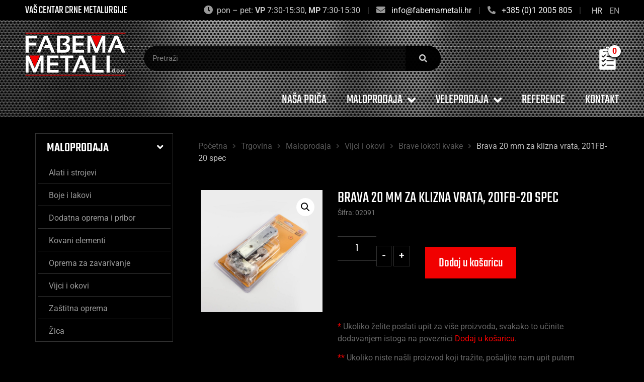

--- FILE ---
content_type: text/html; charset=UTF-8
request_url: https://fabemametali.hr/trgovina/maloprodaja/vijci-i-okovi/brave-lokoti-kvake/brava-20-mm-za-klizna-vrata-201fb-20-spec/
body_size: 20821
content:
<!doctype html>
<html lang="hr">
<head>
<meta charset="UTF-8">
<meta name="viewport" content="width=device-width, initial-scale=1">
<link rel="profile" href="https://gmpg.org/xfn/11">
<title>Brava 20 mm za klizna vrata, 201FB-20 spec &#8211; Fabema metali</title>
<meta name='robots' content='max-image-preview:large' />
<style>img:is([sizes="auto" i], [sizes^="auto," i]) { contain-intrinsic-size: 3000px 1500px }</style>
<script id="cookieyes" type="text/javascript" src="https://cdn-cookieyes.com/client_data/b2e44a201c1f0a6bd71c7aec/script.js"></script><link rel="alternate" hreflang="hr" href="https://fabemametali.hr/trgovina/maloprodaja/vijci-i-okovi/brave-lokoti-kvake/brava-20-mm-za-klizna-vrata-201fb-20-spec/" />
<link rel="alternate" hreflang="en" href="https://fabemametali.hr/en/shop/maloprodaja/vijci-i-okovi/brave-lokoti-kvake/brava-20-mm-za-klizna-vrata-201fb-20-spec/" />
<link rel="alternate" hreflang="x-default" href="https://fabemametali.hr/trgovina/maloprodaja/vijci-i-okovi/brave-lokoti-kvake/brava-20-mm-za-klizna-vrata-201fb-20-spec/" />
<link rel="alternate" type="application/rss+xml" title="Fabema metali &raquo; Kanal" href="https://fabemametali.hr/feed/" />
<link rel="alternate" type="application/rss+xml" title="Fabema metali &raquo; Kanal komentara" href="https://fabemametali.hr/comments/feed/" />
<link rel='stylesheet' id='hello-elementor-theme-style-css' href='//fabemametali.hr/wp-content/cache/wpfc-minified/fr18qhhc/ftsf8.css' media='all' />
<link rel='stylesheet' id='elementor-frontend-css' href='//fabemametali.hr/wp-content/cache/wpfc-minified/klmk3ohw/ftsf8.css' media='all' />
<link rel='stylesheet' id='eael-general-css' href='//fabemametali.hr/wp-content/cache/wpfc-minified/1n1cttg4/ftsf8.css' media='all' />
<link rel='stylesheet' id='eael-380-css' href='//fabemametali.hr/wp-content/cache/wpfc-minified/dtjg5iz7/fttcn.css' media='all' />
<link rel='stylesheet' id='wp-block-library-css' href='//fabemametali.hr/wp-content/cache/wpfc-minified/m7t7f1b8/ftsf8.css' media='all' />
<style id='safe-svg-svg-icon-style-inline-css'>
.safe-svg-cover{text-align:center}.safe-svg-cover .safe-svg-inside{display:inline-block;max-width:100%}.safe-svg-cover svg{height:100%;max-height:100%;max-width:100%;width:100%}
</style>
<style id='global-styles-inline-css'>
:root{--wp--preset--aspect-ratio--square: 1;--wp--preset--aspect-ratio--4-3: 4/3;--wp--preset--aspect-ratio--3-4: 3/4;--wp--preset--aspect-ratio--3-2: 3/2;--wp--preset--aspect-ratio--2-3: 2/3;--wp--preset--aspect-ratio--16-9: 16/9;--wp--preset--aspect-ratio--9-16: 9/16;--wp--preset--color--black: #000000;--wp--preset--color--cyan-bluish-gray: #abb8c3;--wp--preset--color--white: #ffffff;--wp--preset--color--pale-pink: #f78da7;--wp--preset--color--vivid-red: #cf2e2e;--wp--preset--color--luminous-vivid-orange: #ff6900;--wp--preset--color--luminous-vivid-amber: #fcb900;--wp--preset--color--light-green-cyan: #7bdcb5;--wp--preset--color--vivid-green-cyan: #00d084;--wp--preset--color--pale-cyan-blue: #8ed1fc;--wp--preset--color--vivid-cyan-blue: #0693e3;--wp--preset--color--vivid-purple: #9b51e0;--wp--preset--gradient--vivid-cyan-blue-to-vivid-purple: linear-gradient(135deg,rgba(6,147,227,1) 0%,rgb(155,81,224) 100%);--wp--preset--gradient--light-green-cyan-to-vivid-green-cyan: linear-gradient(135deg,rgb(122,220,180) 0%,rgb(0,208,130) 100%);--wp--preset--gradient--luminous-vivid-amber-to-luminous-vivid-orange: linear-gradient(135deg,rgba(252,185,0,1) 0%,rgba(255,105,0,1) 100%);--wp--preset--gradient--luminous-vivid-orange-to-vivid-red: linear-gradient(135deg,rgba(255,105,0,1) 0%,rgb(207,46,46) 100%);--wp--preset--gradient--very-light-gray-to-cyan-bluish-gray: linear-gradient(135deg,rgb(238,238,238) 0%,rgb(169,184,195) 100%);--wp--preset--gradient--cool-to-warm-spectrum: linear-gradient(135deg,rgb(74,234,220) 0%,rgb(151,120,209) 20%,rgb(207,42,186) 40%,rgb(238,44,130) 60%,rgb(251,105,98) 80%,rgb(254,248,76) 100%);--wp--preset--gradient--blush-light-purple: linear-gradient(135deg,rgb(255,206,236) 0%,rgb(152,150,240) 100%);--wp--preset--gradient--blush-bordeaux: linear-gradient(135deg,rgb(254,205,165) 0%,rgb(254,45,45) 50%,rgb(107,0,62) 100%);--wp--preset--gradient--luminous-dusk: linear-gradient(135deg,rgb(255,203,112) 0%,rgb(199,81,192) 50%,rgb(65,88,208) 100%);--wp--preset--gradient--pale-ocean: linear-gradient(135deg,rgb(255,245,203) 0%,rgb(182,227,212) 50%,rgb(51,167,181) 100%);--wp--preset--gradient--electric-grass: linear-gradient(135deg,rgb(202,248,128) 0%,rgb(113,206,126) 100%);--wp--preset--gradient--midnight: linear-gradient(135deg,rgb(2,3,129) 0%,rgb(40,116,252) 100%);--wp--preset--font-size--small: 13px;--wp--preset--font-size--medium: 20px;--wp--preset--font-size--large: 36px;--wp--preset--font-size--x-large: 42px;--wp--preset--font-family--inter: "Inter", sans-serif;--wp--preset--font-family--cardo: Cardo;--wp--preset--spacing--20: 0.44rem;--wp--preset--spacing--30: 0.67rem;--wp--preset--spacing--40: 1rem;--wp--preset--spacing--50: 1.5rem;--wp--preset--spacing--60: 2.25rem;--wp--preset--spacing--70: 3.38rem;--wp--preset--spacing--80: 5.06rem;--wp--preset--shadow--natural: 6px 6px 9px rgba(0, 0, 0, 0.2);--wp--preset--shadow--deep: 12px 12px 50px rgba(0, 0, 0, 0.4);--wp--preset--shadow--sharp: 6px 6px 0px rgba(0, 0, 0, 0.2);--wp--preset--shadow--outlined: 6px 6px 0px -3px rgba(255, 255, 255, 1), 6px 6px rgba(0, 0, 0, 1);--wp--preset--shadow--crisp: 6px 6px 0px rgba(0, 0, 0, 1);}:root { --wp--style--global--content-size: 800px;--wp--style--global--wide-size: 1200px; }:where(body) { margin: 0; }.wp-site-blocks > .alignleft { float: left; margin-right: 2em; }.wp-site-blocks > .alignright { float: right; margin-left: 2em; }.wp-site-blocks > .aligncenter { justify-content: center; margin-left: auto; margin-right: auto; }:where(.wp-site-blocks) > * { margin-block-start: 24px; margin-block-end: 0; }:where(.wp-site-blocks) > :first-child { margin-block-start: 0; }:where(.wp-site-blocks) > :last-child { margin-block-end: 0; }:root { --wp--style--block-gap: 24px; }:root :where(.is-layout-flow) > :first-child{margin-block-start: 0;}:root :where(.is-layout-flow) > :last-child{margin-block-end: 0;}:root :where(.is-layout-flow) > *{margin-block-start: 24px;margin-block-end: 0;}:root :where(.is-layout-constrained) > :first-child{margin-block-start: 0;}:root :where(.is-layout-constrained) > :last-child{margin-block-end: 0;}:root :where(.is-layout-constrained) > *{margin-block-start: 24px;margin-block-end: 0;}:root :where(.is-layout-flex){gap: 24px;}:root :where(.is-layout-grid){gap: 24px;}.is-layout-flow > .alignleft{float: left;margin-inline-start: 0;margin-inline-end: 2em;}.is-layout-flow > .alignright{float: right;margin-inline-start: 2em;margin-inline-end: 0;}.is-layout-flow > .aligncenter{margin-left: auto !important;margin-right: auto !important;}.is-layout-constrained > .alignleft{float: left;margin-inline-start: 0;margin-inline-end: 2em;}.is-layout-constrained > .alignright{float: right;margin-inline-start: 2em;margin-inline-end: 0;}.is-layout-constrained > .aligncenter{margin-left: auto !important;margin-right: auto !important;}.is-layout-constrained > :where(:not(.alignleft):not(.alignright):not(.alignfull)){max-width: var(--wp--style--global--content-size);margin-left: auto !important;margin-right: auto !important;}.is-layout-constrained > .alignwide{max-width: var(--wp--style--global--wide-size);}body .is-layout-flex{display: flex;}.is-layout-flex{flex-wrap: wrap;align-items: center;}.is-layout-flex > :is(*, div){margin: 0;}body .is-layout-grid{display: grid;}.is-layout-grid > :is(*, div){margin: 0;}body{padding-top: 0px;padding-right: 0px;padding-bottom: 0px;padding-left: 0px;}a:where(:not(.wp-element-button)){text-decoration: underline;}:root :where(.wp-element-button, .wp-block-button__link){background-color: #32373c;border-width: 0;color: #fff;font-family: inherit;font-size: inherit;line-height: inherit;padding: calc(0.667em + 2px) calc(1.333em + 2px);text-decoration: none;}.has-black-color{color: var(--wp--preset--color--black) !important;}.has-cyan-bluish-gray-color{color: var(--wp--preset--color--cyan-bluish-gray) !important;}.has-white-color{color: var(--wp--preset--color--white) !important;}.has-pale-pink-color{color: var(--wp--preset--color--pale-pink) !important;}.has-vivid-red-color{color: var(--wp--preset--color--vivid-red) !important;}.has-luminous-vivid-orange-color{color: var(--wp--preset--color--luminous-vivid-orange) !important;}.has-luminous-vivid-amber-color{color: var(--wp--preset--color--luminous-vivid-amber) !important;}.has-light-green-cyan-color{color: var(--wp--preset--color--light-green-cyan) !important;}.has-vivid-green-cyan-color{color: var(--wp--preset--color--vivid-green-cyan) !important;}.has-pale-cyan-blue-color{color: var(--wp--preset--color--pale-cyan-blue) !important;}.has-vivid-cyan-blue-color{color: var(--wp--preset--color--vivid-cyan-blue) !important;}.has-vivid-purple-color{color: var(--wp--preset--color--vivid-purple) !important;}.has-black-background-color{background-color: var(--wp--preset--color--black) !important;}.has-cyan-bluish-gray-background-color{background-color: var(--wp--preset--color--cyan-bluish-gray) !important;}.has-white-background-color{background-color: var(--wp--preset--color--white) !important;}.has-pale-pink-background-color{background-color: var(--wp--preset--color--pale-pink) !important;}.has-vivid-red-background-color{background-color: var(--wp--preset--color--vivid-red) !important;}.has-luminous-vivid-orange-background-color{background-color: var(--wp--preset--color--luminous-vivid-orange) !important;}.has-luminous-vivid-amber-background-color{background-color: var(--wp--preset--color--luminous-vivid-amber) !important;}.has-light-green-cyan-background-color{background-color: var(--wp--preset--color--light-green-cyan) !important;}.has-vivid-green-cyan-background-color{background-color: var(--wp--preset--color--vivid-green-cyan) !important;}.has-pale-cyan-blue-background-color{background-color: var(--wp--preset--color--pale-cyan-blue) !important;}.has-vivid-cyan-blue-background-color{background-color: var(--wp--preset--color--vivid-cyan-blue) !important;}.has-vivid-purple-background-color{background-color: var(--wp--preset--color--vivid-purple) !important;}.has-black-border-color{border-color: var(--wp--preset--color--black) !important;}.has-cyan-bluish-gray-border-color{border-color: var(--wp--preset--color--cyan-bluish-gray) !important;}.has-white-border-color{border-color: var(--wp--preset--color--white) !important;}.has-pale-pink-border-color{border-color: var(--wp--preset--color--pale-pink) !important;}.has-vivid-red-border-color{border-color: var(--wp--preset--color--vivid-red) !important;}.has-luminous-vivid-orange-border-color{border-color: var(--wp--preset--color--luminous-vivid-orange) !important;}.has-luminous-vivid-amber-border-color{border-color: var(--wp--preset--color--luminous-vivid-amber) !important;}.has-light-green-cyan-border-color{border-color: var(--wp--preset--color--light-green-cyan) !important;}.has-vivid-green-cyan-border-color{border-color: var(--wp--preset--color--vivid-green-cyan) !important;}.has-pale-cyan-blue-border-color{border-color: var(--wp--preset--color--pale-cyan-blue) !important;}.has-vivid-cyan-blue-border-color{border-color: var(--wp--preset--color--vivid-cyan-blue) !important;}.has-vivid-purple-border-color{border-color: var(--wp--preset--color--vivid-purple) !important;}.has-vivid-cyan-blue-to-vivid-purple-gradient-background{background: var(--wp--preset--gradient--vivid-cyan-blue-to-vivid-purple) !important;}.has-light-green-cyan-to-vivid-green-cyan-gradient-background{background: var(--wp--preset--gradient--light-green-cyan-to-vivid-green-cyan) !important;}.has-luminous-vivid-amber-to-luminous-vivid-orange-gradient-background{background: var(--wp--preset--gradient--luminous-vivid-amber-to-luminous-vivid-orange) !important;}.has-luminous-vivid-orange-to-vivid-red-gradient-background{background: var(--wp--preset--gradient--luminous-vivid-orange-to-vivid-red) !important;}.has-very-light-gray-to-cyan-bluish-gray-gradient-background{background: var(--wp--preset--gradient--very-light-gray-to-cyan-bluish-gray) !important;}.has-cool-to-warm-spectrum-gradient-background{background: var(--wp--preset--gradient--cool-to-warm-spectrum) !important;}.has-blush-light-purple-gradient-background{background: var(--wp--preset--gradient--blush-light-purple) !important;}.has-blush-bordeaux-gradient-background{background: var(--wp--preset--gradient--blush-bordeaux) !important;}.has-luminous-dusk-gradient-background{background: var(--wp--preset--gradient--luminous-dusk) !important;}.has-pale-ocean-gradient-background{background: var(--wp--preset--gradient--pale-ocean) !important;}.has-electric-grass-gradient-background{background: var(--wp--preset--gradient--electric-grass) !important;}.has-midnight-gradient-background{background: var(--wp--preset--gradient--midnight) !important;}.has-small-font-size{font-size: var(--wp--preset--font-size--small) !important;}.has-medium-font-size{font-size: var(--wp--preset--font-size--medium) !important;}.has-large-font-size{font-size: var(--wp--preset--font-size--large) !important;}.has-x-large-font-size{font-size: var(--wp--preset--font-size--x-large) !important;}.has-inter-font-family{font-family: var(--wp--preset--font-family--inter) !important;}.has-cardo-font-family{font-family: var(--wp--preset--font-family--cardo) !important;}
:root :where(.wp-block-pullquote){font-size: 1.5em;line-height: 1.6;}
</style>
<link rel='stylesheet' id='eeb-css-frontend-css' href='//fabemametali.hr/wp-content/cache/wpfc-minified/241j14fq/ftsf8.css' media='all' />
<link rel='stylesheet' id='wpml-blocks-css' href='//fabemametali.hr/wp-content/cache/wpfc-minified/2csw0rrk/ftsf8.css' media='all' />
<link rel='stylesheet' id='photoswipe-css' href='//fabemametali.hr/wp-content/cache/wpfc-minified/f4ikrpei/ftsf8.css' media='all' />
<link rel='stylesheet' id='photoswipe-default-skin-css' href='//fabemametali.hr/wp-content/cache/wpfc-minified/q8dj3jyv/ftsf8.css' media='all' />
<link rel='stylesheet' id='woocommerce-layout-css' href='//fabemametali.hr/wp-content/cache/wpfc-minified/7k9o7med/ftsf8.css' media='all' />
<style id='woocommerce-layout-inline-css'>
.infinite-scroll .woocommerce-pagination {
display: none;
}
</style>
<link rel='stylesheet' id='woocommerce-smallscreen-css' href='//fabemametali.hr/wp-content/cache/wpfc-minified/d3ht082/ftsf8.css' media='only screen and (max-width: 768px)' />
<link rel='stylesheet' id='woocommerce-general-css' href='//fabemametali.hr/wp-content/cache/wpfc-minified/7jcdgg6h/ftsf8.css' media='all' />
<style id='woocommerce-inline-inline-css'>
.woocommerce form .form-row .required { visibility: visible; }
</style>
<link rel='stylesheet' id='wpml-legacy-horizontal-list-0-css' href='//fabemametali.hr/wp-content/cache/wpfc-minified/7z34s161/ftsf8.css' media='all' />
<style id='wpml-legacy-horizontal-list-0-inline-css'>
.wpml-ls-statics-shortcode_actions a, .wpml-ls-statics-shortcode_actions .wpml-ls-sub-menu a, .wpml-ls-statics-shortcode_actions .wpml-ls-sub-menu a:link, .wpml-ls-statics-shortcode_actions li:not(.wpml-ls-current-language) .wpml-ls-link, .wpml-ls-statics-shortcode_actions li:not(.wpml-ls-current-language) .wpml-ls-link:link {color:#a1a1a1;}.wpml-ls-statics-shortcode_actions a, .wpml-ls-statics-shortcode_actions .wpml-ls-sub-menu a:hover,.wpml-ls-statics-shortcode_actions .wpml-ls-sub-menu a:focus, .wpml-ls-statics-shortcode_actions .wpml-ls-sub-menu a:link:hover, .wpml-ls-statics-shortcode_actions .wpml-ls-sub-menu a:link:focus {color:#ffffff;}.wpml-ls-statics-shortcode_actions .wpml-ls-current-language > a {color:#e6e6e6;}.wpml-ls-statics-shortcode_actions .wpml-ls-current-language:hover>a, .wpml-ls-statics-shortcode_actions .wpml-ls-current-language>a:focus {color:#ffffff;}
</style>
<link rel='stylesheet' id='brands-styles-css' href='//fabemametali.hr/wp-content/cache/wpfc-minified/e4ush6xy/ftsf8.css' media='all' />
<link rel='stylesheet' id='hello-elementor-css' href='//fabemametali.hr/wp-content/cache/wpfc-minified/er10yqlf/ftsf8.css' media='all' />
<link rel='stylesheet' id='hello-elementor-header-footer-css' href='//fabemametali.hr/wp-content/cache/wpfc-minified/6y02ac9c/ftsf8.css' media='all' />
<link rel='stylesheet' id='elementor-post-5-css' href='https://fabemametali.hr/wp-content/uploads/elementor/css/post-5.css?ver=1743164098' media='all' />
<link rel='stylesheet' id='widget-image-css' href='//fabemametali.hr/wp-content/cache/wpfc-minified/djqmps37/ftsf8.css' media='all' />
<link rel='stylesheet' id='widget-search-form-css' href='//fabemametali.hr/wp-content/cache/wpfc-minified/1gcaxuho/ftsf8.css' media='all' />
<link rel='stylesheet' id='elementor-icons-shared-0-css' href='//fabemametali.hr/wp-content/cache/wpfc-minified/l8kte2po/ftsf8.css' media='all' />
<link rel='stylesheet' id='elementor-icons-fa-solid-css' href='//fabemametali.hr/wp-content/cache/wpfc-minified/2nvp9r81/ftsf8.css' media='all' />
<link rel='stylesheet' id='widget-nav-menu-css' href='//fabemametali.hr/wp-content/cache/wpfc-minified/kbr075gr/ftsf8.css' media='all' />
<link rel='stylesheet' id='widget-social-icons-css' href='//fabemametali.hr/wp-content/cache/wpfc-minified/k2xfbok6/ftsf8.css' media='all' />
<link rel='stylesheet' id='e-apple-webkit-css' href='//fabemametali.hr/wp-content/cache/wpfc-minified/lblvt9i3/ftsf8.css' media='all' />
<link rel='stylesheet' id='elementor-icons-css' href='//fabemametali.hr/wp-content/cache/wpfc-minified/eepfl846/ftsf8.css' media='all' />
<style id='elementor-icons-inline-css'>
.elementor-add-new-section .elementor-add-templately-promo-button{
background-color: #5d4fff;
background-image: url(https://fabemametali.hr/wp-content/plugins/essential-addons-for-elementor-lite/assets/admin/images/templately/logo-icon.svg);
background-repeat: no-repeat;
background-position: center center;
position: relative;
}
.elementor-add-new-section .elementor-add-templately-promo-button > i{
height: 12px;
}
body .elementor-add-new-section .elementor-add-section-area-button {
margin-left: 0;
}
.elementor-add-new-section .elementor-add-templately-promo-button{
background-color: #5d4fff;
background-image: url(https://fabemametali.hr/wp-content/plugins/essential-addons-for-elementor-lite/assets/admin/images/templately/logo-icon.svg);
background-repeat: no-repeat;
background-position: center center;
position: relative;
}
.elementor-add-new-section .elementor-add-templately-promo-button > i{
height: 12px;
}
body .elementor-add-new-section .elementor-add-section-area-button {
margin-left: 0;
}
</style>
<link rel='stylesheet' id='e-animation-fadeIn-css' href='//fabemametali.hr/wp-content/cache/wpfc-minified/7kcqm865/ftsft.css' media='all' />
<link rel='stylesheet' id='widget-woocommerce-product-images-css' href='//fabemametali.hr/wp-content/cache/wpfc-minified/7jr9avuk/ftsft.css' media='all' />
<link rel='stylesheet' id='widget-heading-css' href='//fabemametali.hr/wp-content/cache/wpfc-minified/g4mlx86n/ftsft.css' media='all' />
<link rel='stylesheet' id='widget-woocommerce-product-add-to-cart-css' href='//fabemametali.hr/wp-content/cache/wpfc-minified/961i2c5y/ftsft.css' media='all' />
<link rel='stylesheet' id='elementor-post-26-css' href='https://fabemametali.hr/wp-content/uploads/elementor/css/post-26.css?ver=1743164086' media='all' />
<link rel='stylesheet' id='elementor-post-159-css' href='https://fabemametali.hr/wp-content/uploads/elementor/css/post-159.css?ver=1743164086' media='all' />
<link rel='stylesheet' id='elementor-post-380-css' href='https://fabemametali.hr/wp-content/uploads/elementor/css/post-380.css?ver=1743164103' media='all' />
<link rel='stylesheet' id='tablepress-default-css' href='//fabemametali.hr/wp-content/cache/wpfc-minified/lmkwr904/ftsf8.css' media='all' />
<link rel='stylesheet' id='yith_ywraq_frontend-css' href='//fabemametali.hr/wp-content/cache/wpfc-minified/130jy65e/ftsf8.css' media='all' />
<style id='yith_ywraq_frontend-inline-css'>
:root {
--ywraq_layout_button_bg_color: rgb(241,0,0);
--ywraq_layout_button_bg_color_hover: rgb(193,0,0);
--ywraq_layout_button_border_color: rgb(241,0,0);
--ywraq_layout_button_border_color_hover: rgb(193,0,0);
--ywraq_layout_button_color: #ffffff;
--ywraq_layout_button_color_hover: #ffffff;
--ywraq_checkout_button_bg_color: rgb(241,0,0);
--ywraq_checkout_button_bg_color_hover: rgb(193,0,0);
--ywraq_checkout_button_border_color: rgb(241,0,0);
--ywraq_checkout_button_border_color_hover: rgb(193,0,0);
--ywraq_checkout_button_color: #ffffff;
--ywraq_checkout_button_color_hover: #ffffff;
--ywraq_accept_button_bg_color: #0066b4;
--ywraq_accept_button_bg_color_hover: #044a80;
--ywraq_accept_button_border_color: #0066b4;
--ywraq_accept_button_border_color_hover: #044a80;
--ywraq_accept_button_color: #ffffff;
--ywraq_accept_button_color_hover: #ffffff;
--ywraq_reject_button_bg_color: transparent;
--ywraq_reject_button_bg_color_hover: #CC2B2B;
--ywraq_reject_button_border_color: #CC2B2B;
--ywraq_reject_button_border_color_hover: #CC2B2B;
--ywraq_reject_button_color: #CC2B2B;
--ywraq_reject_button_color_hover: #ffffff;
}		
.woocommerce.single-product button.single_add_to_cart_button.button {margin-right: 5px;}
.woocommerce.single-product .product .yith-ywraq-add-to-quote {display: inline-block; vertical-align: middle;margin-top: 5px;}
.cart button.single_add_to_cart_button, .cart a.single_add_to_cart_button{
display:none!important;
}
</style>
<link rel='stylesheet' id='hello-elementor-child-style-css' href='//fabemametali.hr/wp-content/themes/hello-theme-child-master/style.css?ver=1.0.0' media='all' />
<link rel='stylesheet' id='elementor-gf-local-roboto-css' href='//fabemametali.hr/wp-content/cache/wpfc-minified/7ubjngby/ftsf8.css' media='all' />
<link rel='stylesheet' id='elementor-gf-local-robotoslab-css' href='//fabemametali.hr/wp-content/cache/wpfc-minified/q6n4klt5/ftsf8.css' media='all' />
<link rel='stylesheet' id='elementor-gf-local-teko-css' href='//fabemametali.hr/wp-content/cache/wpfc-minified/moy9xz9o/ftsf8.css' media='all' />
<link rel='stylesheet' id='elementor-icons-fa-brands-css' href='//fabemametali.hr/wp-content/cache/wpfc-minified/sv00vp/ftsf8.css' media='all' />
<script src="https://fabemametali.hr/wp-includes/js/jquery/jquery.min.js?ver=3.7.1" id="jquery-core-js"></script>
<script src="https://fabemametali.hr/wp-includes/js/jquery/jquery-migrate.min.js?ver=3.4.1" id="jquery-migrate-js"></script>
<script id="wpml-cookie-js-extra">
var wpml_cookies = {"wp-wpml_current_language":{"value":"hr","expires":1,"path":"\/"}};
var wpml_cookies = {"wp-wpml_current_language":{"value":"hr","expires":1,"path":"\/"}};
</script>
<script src="https://fabemametali.hr/wp-content/plugins/sitepress-multilingual-cms/res/js/cookies/language-cookie.js?ver=4.6.15" id="wpml-cookie-js" defer data-wp-strategy="defer"></script>
<script src="https://fabemametali.hr/wp-content/plugins/email-encoder-bundle/core/includes/assets/js/custom.js?ver=240708-113207" id="eeb-js-frontend-js"></script>
<script src="https://fabemametali.hr/wp-content/plugins/woocommerce/assets/js/jquery-blockui/jquery.blockUI.min.js?ver=2.7.0-wc.9.7.1" id="jquery-blockui-js" defer data-wp-strategy="defer"></script>
<script id="wc-add-to-cart-js-extra">
var wc_add_to_cart_params = {"ajax_url":"\/wp-admin\/admin-ajax.php","wc_ajax_url":"\/?wc-ajax=%%endpoint%%","i18n_view_cart":"Vidi ko\u0161aricu","cart_url":"https:\/\/fabemametali.hr\/kosarica\/","is_cart":"","cart_redirect_after_add":"no"};
</script>
<script src="https://fabemametali.hr/wp-content/plugins/woocommerce/assets/js/frontend/add-to-cart.min.js?ver=9.7.1" id="wc-add-to-cart-js" defer data-wp-strategy="defer"></script>
<script src="https://fabemametali.hr/wp-content/plugins/woocommerce/assets/js/zoom/jquery.zoom.min.js?ver=1.7.21-wc.9.7.1" id="zoom-js" defer data-wp-strategy="defer"></script>
<script src="https://fabemametali.hr/wp-content/plugins/woocommerce/assets/js/flexslider/jquery.flexslider.min.js?ver=2.7.2-wc.9.7.1" id="flexslider-js" defer data-wp-strategy="defer"></script>
<script src="https://fabemametali.hr/wp-content/plugins/woocommerce/assets/js/photoswipe/photoswipe.min.js?ver=4.1.1-wc.9.7.1" id="photoswipe-js" defer data-wp-strategy="defer"></script>
<script src="https://fabemametali.hr/wp-content/plugins/woocommerce/assets/js/photoswipe/photoswipe-ui-default.min.js?ver=4.1.1-wc.9.7.1" id="photoswipe-ui-default-js" defer data-wp-strategy="defer"></script>
<script id="wc-single-product-js-extra">
var wc_single_product_params = {"i18n_required_rating_text":"Molimo odaberite svoju ocjenu","i18n_rating_options":["1 od 5 zvjezdica","2 od 5 zvjezdica","3 od 5 zvjezdica","4 od 5 zvjezdica","5 od 5 zvjezdica"],"i18n_product_gallery_trigger_text":"Prikaz galerije slika preko cijelog zaslona","review_rating_required":"yes","flexslider":{"rtl":false,"animation":"slide","smoothHeight":true,"directionNav":false,"controlNav":"thumbnails","slideshow":false,"animationSpeed":500,"animationLoop":false,"allowOneSlide":false},"zoom_enabled":"1","zoom_options":[],"photoswipe_enabled":"1","photoswipe_options":{"shareEl":false,"closeOnScroll":false,"history":false,"hideAnimationDuration":0,"showAnimationDuration":0},"flexslider_enabled":"1"};
</script>
<script src="https://fabemametali.hr/wp-content/plugins/woocommerce/assets/js/frontend/single-product.min.js?ver=9.7.1" id="wc-single-product-js" defer data-wp-strategy="defer"></script>
<script src="https://fabemametali.hr/wp-content/plugins/woocommerce/assets/js/js-cookie/js.cookie.min.js?ver=2.1.4-wc.9.7.1" id="js-cookie-js" defer data-wp-strategy="defer"></script>
<script id="woocommerce-js-extra">
var woocommerce_params = {"ajax_url":"\/wp-admin\/admin-ajax.php","wc_ajax_url":"\/?wc-ajax=%%endpoint%%","i18n_password_show":"Prika\u017ei lozinku","i18n_password_hide":"Sakrij lozinku"};
</script>
<script src="https://fabemametali.hr/wp-content/plugins/woocommerce/assets/js/frontend/woocommerce.min.js?ver=9.7.1" id="woocommerce-js" defer data-wp-strategy="defer"></script>
<link rel="https://api.w.org/" href="https://fabemametali.hr/wp-json/" /><link rel="alternate" title="JSON" type="application/json" href="https://fabemametali.hr/wp-json/wp/v2/product/917" /><link rel="EditURI" type="application/rsd+xml" title="RSD" href="https://fabemametali.hr/xmlrpc.php?rsd" />
<meta name="generator" content="WordPress 6.7.2" />
<meta name="generator" content="WooCommerce 9.7.1" />
<link rel="canonical" href="https://fabemametali.hr/trgovina/maloprodaja/vijci-i-okovi/brave-lokoti-kvake/brava-20-mm-za-klizna-vrata-201fb-20-spec/" />
<link rel='shortlink' href='https://fabemametali.hr/?p=917' />
<link rel="alternate" title="oEmbed (JSON)" type="application/json+oembed" href="https://fabemametali.hr/wp-json/oembed/1.0/embed?url=https%3A%2F%2Ffabemametali.hr%2Ftrgovina%2Fmaloprodaja%2Fvijci-i-okovi%2Fbrave-lokoti-kvake%2Fbrava-20-mm-za-klizna-vrata-201fb-20-spec%2F" />
<link rel="alternate" title="oEmbed (XML)" type="text/xml+oembed" href="https://fabemametali.hr/wp-json/oembed/1.0/embed?url=https%3A%2F%2Ffabemametali.hr%2Ftrgovina%2Fmaloprodaja%2Fvijci-i-okovi%2Fbrave-lokoti-kvake%2Fbrava-20-mm-za-klizna-vrata-201fb-20-spec%2F&#038;format=xml" />
<meta name="generator" content="WPML ver:4.6.15 stt:22,1;" />
<noscript><style>.woocommerce-product-gallery{ opacity: 1 !important; }</style></noscript>
<meta name="generator" content="Elementor 3.28.1; features: additional_custom_breakpoints, e_local_google_fonts; settings: css_print_method-external, google_font-enabled, font_display-swap">
<!-- Google tag (gtag.js) -->
<script async src="https://www.googletagmanager.com/gtag/js?id=UA-187136-61"></script>
<script>
window.dataLayer = window.dataLayer || [];
function gtag(){dataLayer.push(arguments);}
gtag('js', new Date());
gtag('config', 'UA-187136-61');
gtag('config', 'AW-11044073126');
</script>
<!-- Meta Pixel Code -->
<script>
!function(f,b,e,v,n,t,s)
{if(f.fbq)return;n=f.fbq=function(){n.callMethod?
n.callMethod.apply(n,arguments):n.queue.push(arguments)};
if(!f._fbq)f._fbq=n;n.push=n;n.loaded=!0;n.version='2.0';
n.queue=[];t=b.createElement(e);t.async=!0;
t.src=v;s=b.getElementsByTagName(e)[0];
s.parentNode.insertBefore(t,s)}(window, document,'script',
'https://connect.facebook.net/en_US/fbevents.js');
fbq('init', '613922899708380');
fbq('track', 'PageView');
</script>
<noscript><img height="1" width="1" style="display:none"
src="https://www.facebook.com/tr?id=613922899708380&ev=PageView&noscript=1"
/></noscript>
<!-- End Meta Pixel Code -->
<style>
.e-con.e-parent:nth-of-type(n+4):not(.e-lazyloaded):not(.e-no-lazyload),
.e-con.e-parent:nth-of-type(n+4):not(.e-lazyloaded):not(.e-no-lazyload) * {
background-image: none !important;
}
@media screen and (max-height: 1024px) {
.e-con.e-parent:nth-of-type(n+3):not(.e-lazyloaded):not(.e-no-lazyload),
.e-con.e-parent:nth-of-type(n+3):not(.e-lazyloaded):not(.e-no-lazyload) * {
background-image: none !important;
}
}
@media screen and (max-height: 640px) {
.e-con.e-parent:nth-of-type(n+2):not(.e-lazyloaded):not(.e-no-lazyload),
.e-con.e-parent:nth-of-type(n+2):not(.e-lazyloaded):not(.e-no-lazyload) * {
background-image: none !important;
}
}
</style>
<meta name="generator" content="Powered by Slider Revolution 6.7.23 - responsive, Mobile-Friendly Slider Plugin for WordPress with comfortable drag and drop interface." />
<style class='wp-fonts-local'>
@font-face{font-family:Inter;font-style:normal;font-weight:300 900;font-display:fallback;src:url('https://fabemametali.hr/wp-content/plugins/woocommerce/assets/fonts/Inter-VariableFont_slnt,wght.woff2') format('woff2');font-stretch:normal;}
@font-face{font-family:Cardo;font-style:normal;font-weight:400;font-display:fallback;src:url('https://fabemametali.hr/wp-content/plugins/woocommerce/assets/fonts/cardo_normal_400.woff2') format('woff2');}
</style>
<link rel="icon" href="https://fabemametali.hr/wp-content/uploads/2023/06/fabema-metali-ikona.png" sizes="32x32" />
<link rel="icon" href="https://fabemametali.hr/wp-content/uploads/2023/06/fabema-metali-ikona.png" sizes="192x192" />
<link rel="apple-touch-icon" href="https://fabemametali.hr/wp-content/uploads/2023/06/fabema-metali-ikona.png" />
<meta name="msapplication-TileImage" content="https://fabemametali.hr/wp-content/uploads/2023/06/fabema-metali-ikona.png" />
<script>function setREVStartSize(e){
//window.requestAnimationFrame(function() {
window.RSIW = window.RSIW===undefined ? window.innerWidth : window.RSIW;
window.RSIH = window.RSIH===undefined ? window.innerHeight : window.RSIH;
try {
var pw = document.getElementById(e.c).parentNode.offsetWidth,
newh;
pw = pw===0 || isNaN(pw) || (e.l=="fullwidth" || e.layout=="fullwidth") ? window.RSIW : pw;
e.tabw = e.tabw===undefined ? 0 : parseInt(e.tabw);
e.thumbw = e.thumbw===undefined ? 0 : parseInt(e.thumbw);
e.tabh = e.tabh===undefined ? 0 : parseInt(e.tabh);
e.thumbh = e.thumbh===undefined ? 0 : parseInt(e.thumbh);
e.tabhide = e.tabhide===undefined ? 0 : parseInt(e.tabhide);
e.thumbhide = e.thumbhide===undefined ? 0 : parseInt(e.thumbhide);
e.mh = e.mh===undefined || e.mh=="" || e.mh==="auto" ? 0 : parseInt(e.mh,0);
if(e.layout==="fullscreen" || e.l==="fullscreen")
newh = Math.max(e.mh,window.RSIH);
else{
e.gw = Array.isArray(e.gw) ? e.gw : [e.gw];
for (var i in e.rl) if (e.gw[i]===undefined || e.gw[i]===0) e.gw[i] = e.gw[i-1];
e.gh = e.el===undefined || e.el==="" || (Array.isArray(e.el) && e.el.length==0)? e.gh : e.el;
e.gh = Array.isArray(e.gh) ? e.gh : [e.gh];
for (var i in e.rl) if (e.gh[i]===undefined || e.gh[i]===0) e.gh[i] = e.gh[i-1];
var nl = new Array(e.rl.length),
ix = 0,
sl;
e.tabw = e.tabhide>=pw ? 0 : e.tabw;
e.thumbw = e.thumbhide>=pw ? 0 : e.thumbw;
e.tabh = e.tabhide>=pw ? 0 : e.tabh;
e.thumbh = e.thumbhide>=pw ? 0 : e.thumbh;
for (var i in e.rl) nl[i] = e.rl[i]<window.RSIW ? 0 : e.rl[i];
sl = nl[0];
for (var i in nl) if (sl>nl[i] && nl[i]>0) { sl = nl[i]; ix=i;}
var m = pw>(e.gw[ix]+e.tabw+e.thumbw) ? 1 : (pw-(e.tabw+e.thumbw)) / (e.gw[ix]);
newh =  (e.gh[ix] * m) + (e.tabh + e.thumbh);
}
var el = document.getElementById(e.c);
if (el!==null && el) el.style.height = newh+"px";
el = document.getElementById(e.c+"_wrapper");
if (el!==null && el) {
el.style.height = newh+"px";
el.style.display = "block";
}
} catch(e){
console.log("Failure at Presize of Slider:" + e)
}
//});
};</script>
<style id="wp-custom-css">
body {background-color: #000;}
.ikona-upit {text-align:right}
.widget_ywraq_mini_list_quote .raq-info {border: none!important;    padding: 25px 0px 0px 0px!important;}
.widget_ywraq_mini_list_quote .raq-items-number {
position: absolute;
top: 25px;
left: 20px;
background-color: #fff;
border-radius: 25px;
width: 25px;
text-align: center;
box-shadow: 0px 3px 4px #000;
}
.widget_ywraq_mini_list_quote .yith-ywraq-list-wrapper {
left: unset;
right: 0; text-align: left;
}
.widget_ywraq_mini_list_quote ul.yith-ywraq-list li .quantity {display: inline-block!important;}
.widget_ywraq_mini_list_quote .yith-ywraq-list-item-info {display: none;}
.widget_ywraq_mini_list_quote ul.yith-ywraq-list {margin: 0;
padding: 0;}
.elementor-location-header a.hlink {
color: #fff;
}
.elementor-location-header a.hlink:hover {
color: #f10000;
}
.wpml-ls-legacy-list-horizontal {
padding: 0;
border: none;
display: inline-block;
}
.wpml-ls-legacy-list-horizontal a {
padding: 7px 7px 4px;
}
.wpml-ls-last-item a {
padding-right: 0px;
}
.elementor-nav-menu li:last-of-type a, .elementor-nav-menu li:last-of-type a:hover {
padding-right: 0;
}
.otgs-development-site-front-end, .tp-bullet-title {
display: none;
}
.breadcrumb-delimiter {
font-size: 14px;
color: #333;
padding: 0 6px;
}
button.minus, button.plus {
background-color: #000!important;
border-color: #333;
padding: 0 10px!important;
margin: 0!important;
outline: none!important;
}
button.plus {
margin-right: 1em!important;
}
.elementor-widget-container a {
color: #f10000;
}
.elementor-widget-container .elementor-nav-menu--dropdown a {
color: #33373d;
}
.elementor-widget-container a:hover {
color: #f10000;
}
.elementor-widget-container .elementor-nav-menu--dropdown a.current, .elementor-widget-container .elementor-nav-menu--dropdown a:hover {
color: #fff;
}
.elementor-sub-item.elementor-item-active {color: #fff!important;}
.elementor-widget-wc-archive-products.elementor-wc-products ul.products li.product .button {
display: none;
}
.woocommerce .products .product a img {
background-color: #fff;
margin: 0 0 0.5em!important;
}
table.variations {font-size: 1em;}
table.variations th, table.variations td,table.variations td:hover,table.variations th:hover {    background-color: transparent!important;}
table.variations th {color:#fff;}
.woocommerce div.product form.cart .variations td, .woocommerce div.product form.cart .variations th {display: block; text-align: left; padding: 0 0 10px 0;}
.woocommerce-variation-add-to-cart {display: inline-flex!important;}
.single_variation_wrap .yith-ywraq-add-to-quote {margin-top: 0!important;}
@media(max-width: 392px) {
.single_variation_wrap .yith-ywraq-add-to-quote {margin-top: 10px!important;}
}
.woocommerce span.onsale {background-color: #F20000;font-family: "Teko", Sans-serif;
font-size: 1.2em;
font-weight: 400;
text-transform: uppercase;
line-height: 2.4em;
border-radius: 0px;
min-width: 5em;
min-height: 2.4em;
right: auto;
left: 0;
margin: 0px;}
.elementor-widget-wc-archive-products.elementor-wc-products ul.products li.product .button {
display: none!important;
}
@media (min-width: 1025px) {
.elementor-widget-wc-archive-products .woocommerce.columns-4 ul.products {
grid-template-columns: repeat(4, 1fr);
}
}
@media (max-width: 767px) {
.elementor-widget-wc-archive-products .products {
grid-template-columns: repeat(2, 1fr);
}
}
@media (max-width: 767px) {
.elementor-3542 .elementor-element.elementor-element-8e34485.elementor-wc-products ul.products {
grid-column-gap: 20px;
grid-row-gap: 40px;
}
}
.elementor-products-grid ul.products::before, .elementor-products-grid ul.products::after {display: none!important;}
.elementor-products-grid ul.products.elementor-grid {
display: grid;
margin: 0;
grid-column-gap: 20px;
grid-row-gap: 40px;
}
.elementor-products-grid ul.products.elementor-grid li.product a.woocommerce-loop-product__link {
display: block;
position: relative;
}
.elementor-products-grid ul.products.elementor-grid li.product {
width:auto;
padding: 0;
margin: 0;
float: none;
display: var(--button-align-display);
flex-direction: var(--button-align-direction);
justify-content: var(--button-align-justify);
}
#yith-ywraq-form [type=submit], input.raq-send-request {
color: #fff;
border: 1px solid rgb(241,0,0);
background-color: rgb(241,0,0);
}
#yith-ywraq-form [type=submit]:hover, #yith-ywraq-form [type=submit]:focus, input.raq-send-request:hover, input.raq-send-request:focus {
color: #fff;
border: 1px solid rgb(193,0,0);
background-color: rgb(193,0,0);
}
.yith_ywraq_add_item_response_message, .yith_ywraq_add_item_product_message {color:#666;}
.woocommerce div.product form.cart .variations select {background: #fff;}
</style>
</head>
<body class="product-template-default single single-product postid-917 wp-custom-logo wp-embed-responsive theme-hello-elementor woocommerce woocommerce-page woocommerce-no-js theme-default elementor-default elementor-template-full-width elementor-kit-5 elementor-page-380">
<a class="skip-link screen-reader-text" href="#content">Skip to content</a>
<div data-elementor-type="header" data-elementor-id="26" class="elementor elementor-26 elementor-location-header" data-elementor-post-type="elementor_library">
<section class="elementor-section elementor-top-section elementor-element elementor-element-0ca1d9f elementor-section-height-min-height elementor-section-content-middle elementor-hidden-tablet elementor-hidden-mobile elementor-section-boxed elementor-section-height-default elementor-section-items-middle" data-id="0ca1d9f" data-element_type="section" data-settings="{&quot;background_background&quot;:&quot;classic&quot;}">
<div class="elementor-container elementor-column-gap-default">
<div class="elementor-column elementor-col-33 elementor-top-column elementor-element elementor-element-ce4ce6d" data-id="ce4ce6d" data-element_type="column">
<div class="elementor-widget-wrap elementor-element-populated">
<div class="elementor-element elementor-element-90369af elementor-widget elementor-widget-text-editor" data-id="90369af" data-element_type="widget" data-widget_type="text-editor.default">
<div class="elementor-widget-container">
Vaš centar crne metalurgije								</div>
</div>
</div>
</div>
<div class="elementor-column elementor-col-66 elementor-top-column elementor-element elementor-element-e07bb50" data-id="e07bb50" data-element_type="column">
<div class="elementor-widget-wrap elementor-element-populated">
<div class="elementor-element elementor-element-6ddb286 elementor-widget elementor-widget-text-editor" data-id="6ddb286" data-element_type="widget" data-widget_type="text-editor.default">
<div class="elementor-widget-container">
<i class="fas fa-clock" style="font-size: 1.125rem; color: rgba(255,255,255,0.6); padding-right: 8px;" aria-hidden="true"></i>pon &#8211; pet: <strong>VP</strong> 7:30-15:30, <strong>MP</strong> 7:30-15:30 <span style="color: rgba(255,255,255,0.3); padding: 0 10px;">|</span> <i class="fas fa-envelope" style="font-size: 1.1rem; color: rgba(255,255,255,0.6); padding-right: 8px;" aria-hidden="true"></i> <a class="hlink mail-link" href="javascript:;" data-enc-email="vasb[at]snorznzrgnyv.ue" data-wpel-link="ignore"><span id="eeb-594467-828596"></span><script type="text/javascript">document.getElementById("eeb-594467-828596").innerHTML = eval(decodeURIComponent("%27%69%6e%66%6f%40%66%61%62%65%6d%61%6d%65%74%61%6c%69%2e%68%72%27"))</script><noscript>*protected email*</noscript></a> <span style="color: rgba(255,255,255,0.3); padding: 0 10px;">|</span> <i class="fas fa-phone-alt" style="font-size: 1rem; color: rgba(255,255,255,0.6); padding-right: 8px;" aria-hidden="true"></i> <a class="hlink" href="tel:+38512005805">+385 (0)1 2005 805</a> <span style="color: rgba(255,255,255,0.3); padding: 0 10px;">|</span>
<div class="wpml-ls-statics-shortcode_actions wpml-ls wpml-ls-legacy-list-horizontal">
<ul><li class="wpml-ls-slot-shortcode_actions wpml-ls-item wpml-ls-item-hr wpml-ls-current-language wpml-ls-first-item wpml-ls-item-legacy-list-horizontal">
<a href="https://fabemametali.hr/trgovina/maloprodaja/vijci-i-okovi/brave-lokoti-kvake/brava-20-mm-za-klizna-vrata-201fb-20-spec/" class="wpml-ls-link">
<span class="wpml-ls-native">HR</span></a>
</li><li class="wpml-ls-slot-shortcode_actions wpml-ls-item wpml-ls-item-en wpml-ls-last-item wpml-ls-item-legacy-list-horizontal">
<a href="https://fabemametali.hr/en/shop/maloprodaja/vijci-i-okovi/brave-lokoti-kvake/brava-20-mm-za-klizna-vrata-201fb-20-spec/" class="wpml-ls-link">
<span class="wpml-ls-native" lang="en">EN</span></a>
</li></ul>
</div>
</div>
</div>
</div>
</div>
</div>
</section>
<section class="elementor-section elementor-top-section elementor-element elementor-element-ff3e6af elementor-section-height-min-height elementor-section-content-middle elementor-section-full_width elementor-hidden-desktop elementor-section-height-default elementor-section-items-middle" data-id="ff3e6af" data-element_type="section" data-settings="{&quot;background_background&quot;:&quot;classic&quot;}">
<div class="elementor-container elementor-column-gap-default">
<div class="elementor-column elementor-col-100 elementor-top-column elementor-element elementor-element-517917f" data-id="517917f" data-element_type="column">
<div class="elementor-widget-wrap elementor-element-populated">
<div class="elementor-element elementor-element-d131baf elementor-widget elementor-widget-text-editor" data-id="d131baf" data-element_type="widget" data-widget_type="text-editor.default">
<div class="elementor-widget-container">
Vaš centar crne metalurgije								</div>
</div>
<div class="elementor-element elementor-element-a596354 elementor-widget elementor-widget-text-editor" data-id="a596354" data-element_type="widget" data-widget_type="text-editor.default">
<div class="elementor-widget-container">
<p><i class="fas fa-clock" style="font-size: 1.125rem; color: rgba(255,255,255,0.6); padding-right: 8px;" aria-hidden="true"></i>pon &#8211; pet: <strong>VP</strong> 7:30-15:30, <strong>MP</strong> 7:30-15:30<br /><br /><i class="fas fa-envelope" style="font-size: 1.1rem; color: rgba(255,255,255,0.6); padding-right: 8px;" aria-hidden="true"></i> <a class="hlink mail-link" href="javascript:;" data-enc-email="vasb[at]snorznzrgnyv.ue" data-wpel-link="ignore"><span id="eeb-501860-448650"></span><script type="text/javascript">document.getElementById("eeb-501860-448650").innerHTML = eval(decodeURIComponent("%27%69%6e%66%6f%40%66%61%62%65%6d%61%6d%65%74%61%6c%69%2e%68%72%27"))</script><noscript>*protected email*</noscript></a><br /><br /><i class="fas fa-phone-alt" style="font-size: 1rem; color: rgba(255,255,255,0.6); padding-right: 8px;" aria-hidden="true"></i> <a class="hlink" href="tel:+38512005805">+385 (0)1 2005 805</a><br />
<div class="wpml-ls-statics-shortcode_actions wpml-ls wpml-ls-legacy-list-horizontal">
<ul><li class="wpml-ls-slot-shortcode_actions wpml-ls-item wpml-ls-item-hr wpml-ls-current-language wpml-ls-first-item wpml-ls-item-legacy-list-horizontal">
<a href="https://fabemametali.hr/trgovina/maloprodaja/vijci-i-okovi/brave-lokoti-kvake/brava-20-mm-za-klizna-vrata-201fb-20-spec/" class="wpml-ls-link">
<span class="wpml-ls-native">HR</span></a>
</li><li class="wpml-ls-slot-shortcode_actions wpml-ls-item wpml-ls-item-en wpml-ls-last-item wpml-ls-item-legacy-list-horizontal">
<a href="https://fabemametali.hr/en/shop/maloprodaja/vijci-i-okovi/brave-lokoti-kvake/brava-20-mm-za-klizna-vrata-201fb-20-spec/" class="wpml-ls-link">
<span class="wpml-ls-native" lang="en">EN</span></a>
</li></ul>
</div>
</p>								</div>
</div>
</div>
</div>
</div>
</section>
<section class="elementor-section elementor-top-section elementor-element elementor-element-30fdcc3 elementor-hidden-tablet elementor-hidden-mobile elementor-section-boxed elementor-section-height-default elementor-section-height-default" data-id="30fdcc3" data-element_type="section" data-settings="{&quot;background_background&quot;:&quot;classic&quot;}">
<div class="elementor-background-overlay"></div>
<div class="elementor-container elementor-column-gap-default">
<div class="elementor-column elementor-col-100 elementor-top-column elementor-element elementor-element-4c7f8ff" data-id="4c7f8ff" data-element_type="column">
<div class="elementor-widget-wrap elementor-element-populated">
<section class="elementor-section elementor-inner-section elementor-element elementor-element-9e35bc7 elementor-section-full_width elementor-section-height-default elementor-section-height-default" data-id="9e35bc7" data-element_type="section">
<div class="elementor-container elementor-column-gap-custom">
<div class="elementor-column elementor-col-33 elementor-inner-column elementor-element elementor-element-e91ce49" data-id="e91ce49" data-element_type="column">
<div class="elementor-widget-wrap elementor-element-populated">
<div class="elementor-element elementor-element-682090f elementor-widget elementor-widget-theme-site-logo elementor-widget-image" data-id="682090f" data-element_type="widget" data-widget_type="theme-site-logo.default">
<div class="elementor-widget-container">
<a href="https://fabemametali.hr">
<img width="232" height="101" src="https://fabemametali.hr/wp-content/uploads/2022/11/Fabema-logo.svg" class="attachment-full size-full wp-image-43" alt="Fabema metali d.o.o." />				</a>
</div>
</div>
</div>
</div>
<div class="elementor-column elementor-col-33 elementor-inner-column elementor-element elementor-element-b829cb2" data-id="b829cb2" data-element_type="column">
<div class="elementor-widget-wrap elementor-element-populated">
<div class="elementor-element elementor-element-a9ba61d elementor-search-form--skin-classic elementor-search-form--button-type-icon elementor-search-form--icon-search elementor-widget elementor-widget-search-form" data-id="a9ba61d" data-element_type="widget" data-settings="{&quot;skin&quot;:&quot;classic&quot;}" data-widget_type="search-form.default">
<div class="elementor-widget-container">
<search role="search">
<form class="elementor-search-form" action="https://fabemametali.hr" method="get">
<div class="elementor-search-form__container">
<label class="elementor-screen-only" for="elementor-search-form-a9ba61d">Search</label>
<input id="elementor-search-form-a9ba61d" placeholder="Pretraži" class="elementor-search-form__input" type="search" name="s" value="">
<input type='hidden' name='lang' value='hr' />
<button class="elementor-search-form__submit" type="submit" aria-label="Search">
<i aria-hidden="true" class="fas fa-search"></i>													</button>
</div>
</form>
</search>
</div>
</div>
</div>
</div>
<div class="elementor-column elementor-col-33 elementor-inner-column elementor-element elementor-element-850c69d" data-id="850c69d" data-element_type="column">
<div class="elementor-widget-wrap elementor-element-populated">
<div class="elementor-element elementor-element-ba80699 elementor-widget elementor-widget-yith-ywraq-mini-widget-quote" data-id="ba80699" data-element_type="widget" data-widget_type="yith-ywraq-mini-widget-quote.default">
<div class="elementor-widget-container">
<div class="widget woocommerce widget_ywraq_mini_list_quote"><div class="yith-ywraq-list-widget-wrapper" data-instance="title=na+listi+za+upit&amp;item_name=proizvod&amp;item_plural_name=proizvoda&amp;show_thumbnail=true&amp;show_price=false&amp;show_quantity=true&amp;show_variations=false&amp;show_title_inside=1&amp;button_label=Pogledaj+listu&amp;open_quote_page=0&amp;args%5Btitle%5D=na+listi+za+upit&amp;args%5Bitem_name%5D=proizvod&amp;args%5Bitem_plural_name%5D=proizvoda&amp;args%5Bshow_thumbnail%5D=true&amp;args%5Bshow_price%5D=false&amp;args%5Bshow_quantity%5D=true&amp;args%5Bshow_variations%5D=false&amp;args%5Bshow_title_inside%5D=true&amp;args%5Bbutton_label%5D=Pogledaj+listu&amp;args%5Bopen_quote_page%5D=0&amp;widget_type=mini">
<div class="raq-info empty-raq">
<a class="raq_label" data-open="yes"		href="https://fabemametali.hr/lista-za-upit/">
<span class="raq-tip-counter">
<img class="ywraq-custom-icon" alt="Quote Icon" src="https://fabemametali.hr/wp-content/uploads/2023/08/upit-lista-1.png"><span
class="raq-items-number">0</span>
</span>
</a>
</div>
<div class="yith-ywraq-list-wrapper">
<div class="close">X</div>
<div class="yith-ywraq-list-content">
<ul class="yith-ywraq-list">
<li class="no-product">
No products in the list				</li>
</ul>
</div>
</div>
</div></div>				</div>
</div>
</div>
</div>
</div>
</section>
<section class="elementor-section elementor-inner-section elementor-element elementor-element-de6d138 elementor-section-full_width elementor-section-height-default elementor-section-height-default" data-id="de6d138" data-element_type="section">
<div class="elementor-container elementor-column-gap-no">
<div class="elementor-column elementor-col-100 elementor-inner-column elementor-element elementor-element-d341e81" data-id="d341e81" data-element_type="column">
<div class="elementor-widget-wrap elementor-element-populated">
<div class="elementor-element elementor-element-deffd85 elementor-nav-menu__align-end elementor-nav-menu--dropdown-tablet elementor-nav-menu__text-align-aside elementor-nav-menu--toggle elementor-nav-menu--burger elementor-widget elementor-widget-nav-menu" data-id="deffd85" data-element_type="widget" data-settings="{&quot;submenu_icon&quot;:{&quot;value&quot;:&quot;&lt;i class=\&quot;fas fa-angle-down\&quot;&gt;&lt;\/i&gt;&quot;,&quot;library&quot;:&quot;fa-solid&quot;},&quot;layout&quot;:&quot;horizontal&quot;,&quot;toggle&quot;:&quot;burger&quot;}" data-widget_type="nav-menu.default">
<div class="elementor-widget-container">
<nav aria-label="Menu" class="elementor-nav-menu--main elementor-nav-menu__container elementor-nav-menu--layout-horizontal e--pointer-none">
<ul id="menu-1-deffd85" class="elementor-nav-menu"><li class="menu-item menu-item-type-post_type menu-item-object-page menu-item-297"><a href="https://fabemametali.hr/nasa-prica/" class="elementor-item">Naša priča</a></li>
<li class="menu-item menu-item-type-taxonomy menu-item-object-product_cat current-product-ancestor menu-item-has-children menu-item-3240"><a href="https://fabemametali.hr/kategorije-proizvoda/maloprodaja/" class="elementor-item">Maloprodaja</a>
<ul class="sub-menu elementor-nav-menu--dropdown">
<li class="menu-item menu-item-type-taxonomy menu-item-object-product_cat menu-item-has-children menu-item-3242"><a href="https://fabemametali.hr/kategorije-proizvoda/maloprodaja/alati-i-strojevi/" class="elementor-sub-item">Alati i strojevi</a>
<ul class="sub-menu elementor-nav-menu--dropdown">
<li class="menu-item menu-item-type-taxonomy menu-item-object-product_cat menu-item-3244"><a href="https://fabemametali.hr/kategorije-proizvoda/maloprodaja/alati-i-strojevi/licilacki-alat/" class="elementor-sub-item">Ličilački alat</a></li>
<li class="menu-item menu-item-type-taxonomy menu-item-object-product_cat menu-item-3245"><a href="https://fabemametali.hr/kategorije-proizvoda/maloprodaja/alati-i-strojevi/mjerni-alati/" class="elementor-sub-item">Mjerni alati</a></li>
<li class="menu-item menu-item-type-taxonomy menu-item-object-product_cat menu-item-3246"><a href="https://fabemametali.hr/kategorije-proizvoda/maloprodaja/alati-i-strojevi/rezne-ploce-i-rezalice/" class="elementor-sub-item">Rezne ploče i rezalice</a></li>
<li class="menu-item menu-item-type-taxonomy menu-item-object-product_cat menu-item-3247"><a href="https://fabemametali.hr/kategorije-proizvoda/maloprodaja/alati-i-strojevi/rucni-alati/" class="elementor-sub-item">Ručni alati</a></li>
<li class="menu-item menu-item-type-taxonomy menu-item-object-product_cat menu-item-3248"><a href="https://fabemametali.hr/kategorije-proizvoda/maloprodaja/alati-i-strojevi/svrdla/" class="elementor-sub-item">Svrdla</a></li>
</ul>
</li>
<li class="menu-item menu-item-type-taxonomy menu-item-object-product_cat menu-item-3249"><a href="https://fabemametali.hr/kategorije-proizvoda/maloprodaja/boje-i-lakovi/" class="elementor-sub-item">Boje i lakovi</a></li>
<li class="menu-item menu-item-type-taxonomy menu-item-object-product_cat menu-item-has-children menu-item-3250"><a href="https://fabemametali.hr/kategorije-proizvoda/maloprodaja/dodatna-oprema-i-pribor/" class="elementor-sub-item">Dodatna oprema i pribor</a>
<ul class="sub-menu elementor-nav-menu--dropdown">
<li class="menu-item menu-item-type-taxonomy menu-item-object-product_cat menu-item-3251"><a href="https://fabemametali.hr/kategorije-proizvoda/maloprodaja/dodatna-oprema-i-pribor/brusne-ploce/" class="elementor-sub-item">Brusne ploče</a></li>
<li class="menu-item menu-item-type-taxonomy menu-item-object-product_cat menu-item-3252"><a href="https://fabemametali.hr/kategorije-proizvoda/maloprodaja/dodatna-oprema-i-pribor/cepovi-i-pokrovne-kape/" class="elementor-sub-item">Čepovi i pokrovne kape</a></li>
</ul>
</li>
<li class="menu-item menu-item-type-taxonomy menu-item-object-product_cat menu-item-3253"><a href="https://fabemametali.hr/kategorije-proizvoda/maloprodaja/kovani-elementi/" class="elementor-sub-item">Kovani elementi</a></li>
<li class="menu-item menu-item-type-taxonomy menu-item-object-product_cat menu-item-has-children menu-item-3254"><a href="https://fabemametali.hr/kategorije-proizvoda/maloprodaja/oprema-za-zavarivanje/" class="elementor-sub-item">Oprema za zavarivanje</a>
<ul class="sub-menu elementor-nav-menu--dropdown">
<li class="menu-item menu-item-type-taxonomy menu-item-object-product_cat menu-item-3255"><a href="https://fabemametali.hr/kategorije-proizvoda/maloprodaja/oprema-za-zavarivanje/elektrode-2/" class="elementor-sub-item">Elektrode</a></li>
</ul>
</li>
<li class="menu-item menu-item-type-taxonomy menu-item-object-product_cat current-product-ancestor menu-item-has-children menu-item-3256"><a href="https://fabemametali.hr/kategorije-proizvoda/maloprodaja/vijci-i-okovi/" class="elementor-sub-item">Vijci i okovi</a>
<ul class="sub-menu elementor-nav-menu--dropdown">
<li class="menu-item menu-item-type-taxonomy menu-item-object-product_cat current-product-ancestor current-menu-parent current-product-parent menu-item-3257"><a href="https://fabemametali.hr/kategorije-proizvoda/maloprodaja/vijci-i-okovi/brave-lokoti-kvake/" class="elementor-sub-item">Brave lokoti kvake</a></li>
<li class="menu-item menu-item-type-taxonomy menu-item-object-product_cat menu-item-3258"><a href="https://fabemametali.hr/kategorije-proizvoda/maloprodaja/vijci-i-okovi/kotaci-valjci-natezaci-zn-spojnica/" class="elementor-sub-item">Kotači &#8211; valjci &#8211; natezači &#8211; Zn spojnica</a></li>
<li class="menu-item menu-item-type-taxonomy menu-item-object-product_cat menu-item-3259"><a href="https://fabemametali.hr/kategorije-proizvoda/maloprodaja/vijci-i-okovi/vijcana-roba/" class="elementor-sub-item">Vijčana roba</a></li>
<li class="menu-item menu-item-type-taxonomy menu-item-object-product_cat menu-item-3260"><a href="https://fabemametali.hr/kategorije-proizvoda/maloprodaja/vijci-i-okovi/panti/" class="elementor-sub-item">Panti</a></li>
</ul>
</li>
<li class="menu-item menu-item-type-taxonomy menu-item-object-product_cat menu-item-3261"><a href="https://fabemametali.hr/kategorije-proizvoda/maloprodaja/zastitna-oprema/" class="elementor-sub-item">Zaštitna oprema</a></li>
<li class="menu-item menu-item-type-taxonomy menu-item-object-product_cat menu-item-has-children menu-item-3262"><a href="https://fabemametali.hr/kategorije-proizvoda/maloprodaja/zica/" class="elementor-sub-item">Žica</a>
<ul class="sub-menu elementor-nav-menu--dropdown">
<li class="menu-item menu-item-type-taxonomy menu-item-object-product_cat menu-item-3263"><a href="https://fabemametali.hr/kategorije-proizvoda/maloprodaja/zica/zica-bodljikava/" class="elementor-sub-item">Žica bodljikava</a></li>
<li class="menu-item menu-item-type-taxonomy menu-item-object-product_cat menu-item-3264"><a href="https://fabemametali.hr/kategorije-proizvoda/maloprodaja/zica/zica-pvc/" class="elementor-sub-item">Žica pvc</a></li>
</ul>
</li>
</ul>
</li>
<li class="menu-item menu-item-type-post_type menu-item-object-page menu-item-has-children menu-item-9301"><a href="https://fabemametali.hr/veleprodaja/" class="elementor-item">Veleprodaja</a>
<ul class="sub-menu elementor-nav-menu--dropdown">
<li class="menu-item menu-item-type-taxonomy menu-item-object-product_cat menu-item-3265"><a href="https://fabemametali.hr/kategorije-proizvoda/veleprodaja/cijevi/" class="elementor-sub-item">Cijevi</a></li>
<li class="menu-item menu-item-type-taxonomy menu-item-object-product_cat menu-item-3266"><a href="https://fabemametali.hr/kategorije-proizvoda/veleprodaja/limovi/" class="elementor-sub-item">Limovi</a></li>
<li class="menu-item menu-item-type-taxonomy menu-item-object-product_cat menu-item-3268"><a href="https://fabemametali.hr/kategorije-proizvoda/veleprodaja/nosaci/" class="elementor-sub-item">Nosači</a></li>
<li class="menu-item menu-item-type-taxonomy menu-item-object-product_cat menu-item-3267"><a href="https://fabemametali.hr/kategorije-proizvoda/veleprodaja/kutno-plosnato-puno-i-cbr/" class="elementor-sub-item">Kutno, plosnato, puno i ČBR</a></li>
<li class="menu-item menu-item-type-taxonomy menu-item-object-product_cat menu-item-3269"><a href="https://fabemametali.hr/kategorije-proizvoda/veleprodaja/ostalo/" class="elementor-sub-item">Ostalo</a></li>
<li class="menu-item menu-item-type-taxonomy menu-item-object-product_cat menu-item-3270"><a href="https://fabemametali.hr/kategorije-proizvoda/veleprodaja/usluge/" class="elementor-sub-item">Usluge</a></li>
</ul>
</li>
<li class="menu-item menu-item-type-post_type menu-item-object-page menu-item-362"><a href="https://fabemametali.hr/reference/" class="elementor-item">Reference</a></li>
<li class="menu-item menu-item-type-post_type menu-item-object-page menu-item-490"><a href="https://fabemametali.hr/kontakt/" class="elementor-item">Kontakt</a></li>
</ul>			</nav>
<div class="elementor-menu-toggle" role="button" tabindex="0" aria-label="Menu Toggle" aria-expanded="false">
<i aria-hidden="true" role="presentation" class="elementor-menu-toggle__icon--open eicon-menu-bar"></i><i aria-hidden="true" role="presentation" class="elementor-menu-toggle__icon--close eicon-close"></i>		</div>
<nav class="elementor-nav-menu--dropdown elementor-nav-menu__container" aria-hidden="true">
<ul id="menu-2-deffd85" class="elementor-nav-menu"><li class="menu-item menu-item-type-post_type menu-item-object-page menu-item-297"><a href="https://fabemametali.hr/nasa-prica/" class="elementor-item" tabindex="-1">Naša priča</a></li>
<li class="menu-item menu-item-type-taxonomy menu-item-object-product_cat current-product-ancestor menu-item-has-children menu-item-3240"><a href="https://fabemametali.hr/kategorije-proizvoda/maloprodaja/" class="elementor-item" tabindex="-1">Maloprodaja</a>
<ul class="sub-menu elementor-nav-menu--dropdown">
<li class="menu-item menu-item-type-taxonomy menu-item-object-product_cat menu-item-has-children menu-item-3242"><a href="https://fabemametali.hr/kategorije-proizvoda/maloprodaja/alati-i-strojevi/" class="elementor-sub-item" tabindex="-1">Alati i strojevi</a>
<ul class="sub-menu elementor-nav-menu--dropdown">
<li class="menu-item menu-item-type-taxonomy menu-item-object-product_cat menu-item-3244"><a href="https://fabemametali.hr/kategorije-proizvoda/maloprodaja/alati-i-strojevi/licilacki-alat/" class="elementor-sub-item" tabindex="-1">Ličilački alat</a></li>
<li class="menu-item menu-item-type-taxonomy menu-item-object-product_cat menu-item-3245"><a href="https://fabemametali.hr/kategorije-proizvoda/maloprodaja/alati-i-strojevi/mjerni-alati/" class="elementor-sub-item" tabindex="-1">Mjerni alati</a></li>
<li class="menu-item menu-item-type-taxonomy menu-item-object-product_cat menu-item-3246"><a href="https://fabemametali.hr/kategorije-proizvoda/maloprodaja/alati-i-strojevi/rezne-ploce-i-rezalice/" class="elementor-sub-item" tabindex="-1">Rezne ploče i rezalice</a></li>
<li class="menu-item menu-item-type-taxonomy menu-item-object-product_cat menu-item-3247"><a href="https://fabemametali.hr/kategorije-proizvoda/maloprodaja/alati-i-strojevi/rucni-alati/" class="elementor-sub-item" tabindex="-1">Ručni alati</a></li>
<li class="menu-item menu-item-type-taxonomy menu-item-object-product_cat menu-item-3248"><a href="https://fabemametali.hr/kategorije-proizvoda/maloprodaja/alati-i-strojevi/svrdla/" class="elementor-sub-item" tabindex="-1">Svrdla</a></li>
</ul>
</li>
<li class="menu-item menu-item-type-taxonomy menu-item-object-product_cat menu-item-3249"><a href="https://fabemametali.hr/kategorije-proizvoda/maloprodaja/boje-i-lakovi/" class="elementor-sub-item" tabindex="-1">Boje i lakovi</a></li>
<li class="menu-item menu-item-type-taxonomy menu-item-object-product_cat menu-item-has-children menu-item-3250"><a href="https://fabemametali.hr/kategorije-proizvoda/maloprodaja/dodatna-oprema-i-pribor/" class="elementor-sub-item" tabindex="-1">Dodatna oprema i pribor</a>
<ul class="sub-menu elementor-nav-menu--dropdown">
<li class="menu-item menu-item-type-taxonomy menu-item-object-product_cat menu-item-3251"><a href="https://fabemametali.hr/kategorije-proizvoda/maloprodaja/dodatna-oprema-i-pribor/brusne-ploce/" class="elementor-sub-item" tabindex="-1">Brusne ploče</a></li>
<li class="menu-item menu-item-type-taxonomy menu-item-object-product_cat menu-item-3252"><a href="https://fabemametali.hr/kategorije-proizvoda/maloprodaja/dodatna-oprema-i-pribor/cepovi-i-pokrovne-kape/" class="elementor-sub-item" tabindex="-1">Čepovi i pokrovne kape</a></li>
</ul>
</li>
<li class="menu-item menu-item-type-taxonomy menu-item-object-product_cat menu-item-3253"><a href="https://fabemametali.hr/kategorije-proizvoda/maloprodaja/kovani-elementi/" class="elementor-sub-item" tabindex="-1">Kovani elementi</a></li>
<li class="menu-item menu-item-type-taxonomy menu-item-object-product_cat menu-item-has-children menu-item-3254"><a href="https://fabemametali.hr/kategorije-proizvoda/maloprodaja/oprema-za-zavarivanje/" class="elementor-sub-item" tabindex="-1">Oprema za zavarivanje</a>
<ul class="sub-menu elementor-nav-menu--dropdown">
<li class="menu-item menu-item-type-taxonomy menu-item-object-product_cat menu-item-3255"><a href="https://fabemametali.hr/kategorije-proizvoda/maloprodaja/oprema-za-zavarivanje/elektrode-2/" class="elementor-sub-item" tabindex="-1">Elektrode</a></li>
</ul>
</li>
<li class="menu-item menu-item-type-taxonomy menu-item-object-product_cat current-product-ancestor menu-item-has-children menu-item-3256"><a href="https://fabemametali.hr/kategorije-proizvoda/maloprodaja/vijci-i-okovi/" class="elementor-sub-item" tabindex="-1">Vijci i okovi</a>
<ul class="sub-menu elementor-nav-menu--dropdown">
<li class="menu-item menu-item-type-taxonomy menu-item-object-product_cat current-product-ancestor current-menu-parent current-product-parent menu-item-3257"><a href="https://fabemametali.hr/kategorije-proizvoda/maloprodaja/vijci-i-okovi/brave-lokoti-kvake/" class="elementor-sub-item" tabindex="-1">Brave lokoti kvake</a></li>
<li class="menu-item menu-item-type-taxonomy menu-item-object-product_cat menu-item-3258"><a href="https://fabemametali.hr/kategorije-proizvoda/maloprodaja/vijci-i-okovi/kotaci-valjci-natezaci-zn-spojnica/" class="elementor-sub-item" tabindex="-1">Kotači &#8211; valjci &#8211; natezači &#8211; Zn spojnica</a></li>
<li class="menu-item menu-item-type-taxonomy menu-item-object-product_cat menu-item-3259"><a href="https://fabemametali.hr/kategorije-proizvoda/maloprodaja/vijci-i-okovi/vijcana-roba/" class="elementor-sub-item" tabindex="-1">Vijčana roba</a></li>
<li class="menu-item menu-item-type-taxonomy menu-item-object-product_cat menu-item-3260"><a href="https://fabemametali.hr/kategorije-proizvoda/maloprodaja/vijci-i-okovi/panti/" class="elementor-sub-item" tabindex="-1">Panti</a></li>
</ul>
</li>
<li class="menu-item menu-item-type-taxonomy menu-item-object-product_cat menu-item-3261"><a href="https://fabemametali.hr/kategorije-proizvoda/maloprodaja/zastitna-oprema/" class="elementor-sub-item" tabindex="-1">Zaštitna oprema</a></li>
<li class="menu-item menu-item-type-taxonomy menu-item-object-product_cat menu-item-has-children menu-item-3262"><a href="https://fabemametali.hr/kategorije-proizvoda/maloprodaja/zica/" class="elementor-sub-item" tabindex="-1">Žica</a>
<ul class="sub-menu elementor-nav-menu--dropdown">
<li class="menu-item menu-item-type-taxonomy menu-item-object-product_cat menu-item-3263"><a href="https://fabemametali.hr/kategorije-proizvoda/maloprodaja/zica/zica-bodljikava/" class="elementor-sub-item" tabindex="-1">Žica bodljikava</a></li>
<li class="menu-item menu-item-type-taxonomy menu-item-object-product_cat menu-item-3264"><a href="https://fabemametali.hr/kategorije-proizvoda/maloprodaja/zica/zica-pvc/" class="elementor-sub-item" tabindex="-1">Žica pvc</a></li>
</ul>
</li>
</ul>
</li>
<li class="menu-item menu-item-type-post_type menu-item-object-page menu-item-has-children menu-item-9301"><a href="https://fabemametali.hr/veleprodaja/" class="elementor-item" tabindex="-1">Veleprodaja</a>
<ul class="sub-menu elementor-nav-menu--dropdown">
<li class="menu-item menu-item-type-taxonomy menu-item-object-product_cat menu-item-3265"><a href="https://fabemametali.hr/kategorije-proizvoda/veleprodaja/cijevi/" class="elementor-sub-item" tabindex="-1">Cijevi</a></li>
<li class="menu-item menu-item-type-taxonomy menu-item-object-product_cat menu-item-3266"><a href="https://fabemametali.hr/kategorije-proizvoda/veleprodaja/limovi/" class="elementor-sub-item" tabindex="-1">Limovi</a></li>
<li class="menu-item menu-item-type-taxonomy menu-item-object-product_cat menu-item-3268"><a href="https://fabemametali.hr/kategorije-proizvoda/veleprodaja/nosaci/" class="elementor-sub-item" tabindex="-1">Nosači</a></li>
<li class="menu-item menu-item-type-taxonomy menu-item-object-product_cat menu-item-3267"><a href="https://fabemametali.hr/kategorije-proizvoda/veleprodaja/kutno-plosnato-puno-i-cbr/" class="elementor-sub-item" tabindex="-1">Kutno, plosnato, puno i ČBR</a></li>
<li class="menu-item menu-item-type-taxonomy menu-item-object-product_cat menu-item-3269"><a href="https://fabemametali.hr/kategorije-proizvoda/veleprodaja/ostalo/" class="elementor-sub-item" tabindex="-1">Ostalo</a></li>
<li class="menu-item menu-item-type-taxonomy menu-item-object-product_cat menu-item-3270"><a href="https://fabemametali.hr/kategorije-proizvoda/veleprodaja/usluge/" class="elementor-sub-item" tabindex="-1">Usluge</a></li>
</ul>
</li>
<li class="menu-item menu-item-type-post_type menu-item-object-page menu-item-362"><a href="https://fabemametali.hr/reference/" class="elementor-item" tabindex="-1">Reference</a></li>
<li class="menu-item menu-item-type-post_type menu-item-object-page menu-item-490"><a href="https://fabemametali.hr/kontakt/" class="elementor-item" tabindex="-1">Kontakt</a></li>
</ul>			</nav>
</div>
</div>
</div>
</div>
</div>
</section>
</div>
</div>
</div>
</section>
<section class="elementor-section elementor-top-section elementor-element elementor-element-b05eb0b elementor-hidden-desktop elementor-section-boxed elementor-section-height-default elementor-section-height-default" data-id="b05eb0b" data-element_type="section" data-settings="{&quot;background_background&quot;:&quot;classic&quot;}">
<div class="elementor-background-overlay"></div>
<div class="elementor-container elementor-column-gap-default">
<div class="elementor-column elementor-col-100 elementor-top-column elementor-element elementor-element-505af19" data-id="505af19" data-element_type="column">
<div class="elementor-widget-wrap elementor-element-populated">
<section class="elementor-section elementor-inner-section elementor-element elementor-element-0b2fd5d elementor-section-full_width elementor-section-height-default elementor-section-height-default" data-id="0b2fd5d" data-element_type="section">
<div class="elementor-container elementor-column-gap-custom">
<div class="elementor-column elementor-col-50 elementor-inner-column elementor-element elementor-element-d53b051" data-id="d53b051" data-element_type="column">
<div class="elementor-widget-wrap elementor-element-populated">
<div class="elementor-element elementor-element-ce100a2 elementor-widget elementor-widget-theme-site-logo elementor-widget-image" data-id="ce100a2" data-element_type="widget" data-widget_type="theme-site-logo.default">
<div class="elementor-widget-container">
<a href="https://fabemametali.hr">
<img width="232" height="101" src="https://fabemametali.hr/wp-content/uploads/2022/11/Fabema-logo.svg" class="attachment-full size-full wp-image-43" alt="Fabema metali d.o.o." />				</a>
</div>
</div>
</div>
</div>
<div class="elementor-column elementor-col-50 elementor-inner-column elementor-element elementor-element-3ea21c4" data-id="3ea21c4" data-element_type="column">
<div class="elementor-widget-wrap elementor-element-populated">
<div class="elementor-element elementor-element-187009d elementor-search-form--skin-classic elementor-search-form--button-type-icon elementor-search-form--icon-search elementor-widget elementor-widget-search-form" data-id="187009d" data-element_type="widget" data-settings="{&quot;skin&quot;:&quot;classic&quot;}" data-widget_type="search-form.default">
<div class="elementor-widget-container">
<search role="search">
<form class="elementor-search-form" action="https://fabemametali.hr" method="get">
<div class="elementor-search-form__container">
<label class="elementor-screen-only" for="elementor-search-form-187009d">Search</label>
<input id="elementor-search-form-187009d" placeholder="Pretraži" class="elementor-search-form__input" type="search" name="s" value="">
<input type='hidden' name='lang' value='hr' />
<button class="elementor-search-form__submit" type="submit" aria-label="Search">
<i aria-hidden="true" class="fas fa-search"></i>													</button>
</div>
</form>
</search>
</div>
</div>
</div>
</div>
</div>
</section>
<section class="elementor-section elementor-inner-section elementor-element elementor-element-b2b3448 elementor-section-full_width elementor-section-height-default elementor-section-height-default" data-id="b2b3448" data-element_type="section">
<div class="elementor-container elementor-column-gap-no">
<div class="elementor-column elementor-col-100 elementor-inner-column elementor-element elementor-element-bee8f5c" data-id="bee8f5c" data-element_type="column">
<div class="elementor-widget-wrap elementor-element-populated">
<div class="elementor-element elementor-element-ac96d34 elementor-nav-menu__align-end elementor-nav-menu--stretch elementor-nav-menu--dropdown-tablet elementor-nav-menu__text-align-aside elementor-nav-menu--toggle elementor-nav-menu--burger elementor-widget elementor-widget-nav-menu" data-id="ac96d34" data-element_type="widget" data-settings="{&quot;submenu_icon&quot;:{&quot;value&quot;:&quot;&lt;i class=\&quot;fas fa-angle-down\&quot;&gt;&lt;\/i&gt;&quot;,&quot;library&quot;:&quot;fa-solid&quot;},&quot;full_width&quot;:&quot;stretch&quot;,&quot;layout&quot;:&quot;horizontal&quot;,&quot;toggle&quot;:&quot;burger&quot;}" data-widget_type="nav-menu.default">
<div class="elementor-widget-container">
<nav aria-label="Menu" class="elementor-nav-menu--main elementor-nav-menu__container elementor-nav-menu--layout-horizontal e--pointer-none">
<ul id="menu-1-ac96d34" class="elementor-nav-menu"><li class="menu-item menu-item-type-post_type menu-item-object-page menu-item-297"><a href="https://fabemametali.hr/nasa-prica/" class="elementor-item">Naša priča</a></li>
<li class="menu-item menu-item-type-taxonomy menu-item-object-product_cat current-product-ancestor menu-item-has-children menu-item-3240"><a href="https://fabemametali.hr/kategorije-proizvoda/maloprodaja/" class="elementor-item">Maloprodaja</a>
<ul class="sub-menu elementor-nav-menu--dropdown">
<li class="menu-item menu-item-type-taxonomy menu-item-object-product_cat menu-item-has-children menu-item-3242"><a href="https://fabemametali.hr/kategorije-proizvoda/maloprodaja/alati-i-strojevi/" class="elementor-sub-item">Alati i strojevi</a>
<ul class="sub-menu elementor-nav-menu--dropdown">
<li class="menu-item menu-item-type-taxonomy menu-item-object-product_cat menu-item-3244"><a href="https://fabemametali.hr/kategorije-proizvoda/maloprodaja/alati-i-strojevi/licilacki-alat/" class="elementor-sub-item">Ličilački alat</a></li>
<li class="menu-item menu-item-type-taxonomy menu-item-object-product_cat menu-item-3245"><a href="https://fabemametali.hr/kategorije-proizvoda/maloprodaja/alati-i-strojevi/mjerni-alati/" class="elementor-sub-item">Mjerni alati</a></li>
<li class="menu-item menu-item-type-taxonomy menu-item-object-product_cat menu-item-3246"><a href="https://fabemametali.hr/kategorije-proizvoda/maloprodaja/alati-i-strojevi/rezne-ploce-i-rezalice/" class="elementor-sub-item">Rezne ploče i rezalice</a></li>
<li class="menu-item menu-item-type-taxonomy menu-item-object-product_cat menu-item-3247"><a href="https://fabemametali.hr/kategorije-proizvoda/maloprodaja/alati-i-strojevi/rucni-alati/" class="elementor-sub-item">Ručni alati</a></li>
<li class="menu-item menu-item-type-taxonomy menu-item-object-product_cat menu-item-3248"><a href="https://fabemametali.hr/kategorije-proizvoda/maloprodaja/alati-i-strojevi/svrdla/" class="elementor-sub-item">Svrdla</a></li>
</ul>
</li>
<li class="menu-item menu-item-type-taxonomy menu-item-object-product_cat menu-item-3249"><a href="https://fabemametali.hr/kategorije-proizvoda/maloprodaja/boje-i-lakovi/" class="elementor-sub-item">Boje i lakovi</a></li>
<li class="menu-item menu-item-type-taxonomy menu-item-object-product_cat menu-item-has-children menu-item-3250"><a href="https://fabemametali.hr/kategorije-proizvoda/maloprodaja/dodatna-oprema-i-pribor/" class="elementor-sub-item">Dodatna oprema i pribor</a>
<ul class="sub-menu elementor-nav-menu--dropdown">
<li class="menu-item menu-item-type-taxonomy menu-item-object-product_cat menu-item-3251"><a href="https://fabemametali.hr/kategorije-proizvoda/maloprodaja/dodatna-oprema-i-pribor/brusne-ploce/" class="elementor-sub-item">Brusne ploče</a></li>
<li class="menu-item menu-item-type-taxonomy menu-item-object-product_cat menu-item-3252"><a href="https://fabemametali.hr/kategorije-proizvoda/maloprodaja/dodatna-oprema-i-pribor/cepovi-i-pokrovne-kape/" class="elementor-sub-item">Čepovi i pokrovne kape</a></li>
</ul>
</li>
<li class="menu-item menu-item-type-taxonomy menu-item-object-product_cat menu-item-3253"><a href="https://fabemametali.hr/kategorije-proizvoda/maloprodaja/kovani-elementi/" class="elementor-sub-item">Kovani elementi</a></li>
<li class="menu-item menu-item-type-taxonomy menu-item-object-product_cat menu-item-has-children menu-item-3254"><a href="https://fabemametali.hr/kategorije-proizvoda/maloprodaja/oprema-za-zavarivanje/" class="elementor-sub-item">Oprema za zavarivanje</a>
<ul class="sub-menu elementor-nav-menu--dropdown">
<li class="menu-item menu-item-type-taxonomy menu-item-object-product_cat menu-item-3255"><a href="https://fabemametali.hr/kategorije-proizvoda/maloprodaja/oprema-za-zavarivanje/elektrode-2/" class="elementor-sub-item">Elektrode</a></li>
</ul>
</li>
<li class="menu-item menu-item-type-taxonomy menu-item-object-product_cat current-product-ancestor menu-item-has-children menu-item-3256"><a href="https://fabemametali.hr/kategorije-proizvoda/maloprodaja/vijci-i-okovi/" class="elementor-sub-item">Vijci i okovi</a>
<ul class="sub-menu elementor-nav-menu--dropdown">
<li class="menu-item menu-item-type-taxonomy menu-item-object-product_cat current-product-ancestor current-menu-parent current-product-parent menu-item-3257"><a href="https://fabemametali.hr/kategorije-proizvoda/maloprodaja/vijci-i-okovi/brave-lokoti-kvake/" class="elementor-sub-item">Brave lokoti kvake</a></li>
<li class="menu-item menu-item-type-taxonomy menu-item-object-product_cat menu-item-3258"><a href="https://fabemametali.hr/kategorije-proizvoda/maloprodaja/vijci-i-okovi/kotaci-valjci-natezaci-zn-spojnica/" class="elementor-sub-item">Kotači &#8211; valjci &#8211; natezači &#8211; Zn spojnica</a></li>
<li class="menu-item menu-item-type-taxonomy menu-item-object-product_cat menu-item-3259"><a href="https://fabemametali.hr/kategorije-proizvoda/maloprodaja/vijci-i-okovi/vijcana-roba/" class="elementor-sub-item">Vijčana roba</a></li>
<li class="menu-item menu-item-type-taxonomy menu-item-object-product_cat menu-item-3260"><a href="https://fabemametali.hr/kategorije-proizvoda/maloprodaja/vijci-i-okovi/panti/" class="elementor-sub-item">Panti</a></li>
</ul>
</li>
<li class="menu-item menu-item-type-taxonomy menu-item-object-product_cat menu-item-3261"><a href="https://fabemametali.hr/kategorije-proizvoda/maloprodaja/zastitna-oprema/" class="elementor-sub-item">Zaštitna oprema</a></li>
<li class="menu-item menu-item-type-taxonomy menu-item-object-product_cat menu-item-has-children menu-item-3262"><a href="https://fabemametali.hr/kategorije-proizvoda/maloprodaja/zica/" class="elementor-sub-item">Žica</a>
<ul class="sub-menu elementor-nav-menu--dropdown">
<li class="menu-item menu-item-type-taxonomy menu-item-object-product_cat menu-item-3263"><a href="https://fabemametali.hr/kategorije-proizvoda/maloprodaja/zica/zica-bodljikava/" class="elementor-sub-item">Žica bodljikava</a></li>
<li class="menu-item menu-item-type-taxonomy menu-item-object-product_cat menu-item-3264"><a href="https://fabemametali.hr/kategorije-proizvoda/maloprodaja/zica/zica-pvc/" class="elementor-sub-item">Žica pvc</a></li>
</ul>
</li>
</ul>
</li>
<li class="menu-item menu-item-type-post_type menu-item-object-page menu-item-has-children menu-item-9301"><a href="https://fabemametali.hr/veleprodaja/" class="elementor-item">Veleprodaja</a>
<ul class="sub-menu elementor-nav-menu--dropdown">
<li class="menu-item menu-item-type-taxonomy menu-item-object-product_cat menu-item-3265"><a href="https://fabemametali.hr/kategorije-proizvoda/veleprodaja/cijevi/" class="elementor-sub-item">Cijevi</a></li>
<li class="menu-item menu-item-type-taxonomy menu-item-object-product_cat menu-item-3266"><a href="https://fabemametali.hr/kategorije-proizvoda/veleprodaja/limovi/" class="elementor-sub-item">Limovi</a></li>
<li class="menu-item menu-item-type-taxonomy menu-item-object-product_cat menu-item-3268"><a href="https://fabemametali.hr/kategorije-proizvoda/veleprodaja/nosaci/" class="elementor-sub-item">Nosači</a></li>
<li class="menu-item menu-item-type-taxonomy menu-item-object-product_cat menu-item-3267"><a href="https://fabemametali.hr/kategorije-proizvoda/veleprodaja/kutno-plosnato-puno-i-cbr/" class="elementor-sub-item">Kutno, plosnato, puno i ČBR</a></li>
<li class="menu-item menu-item-type-taxonomy menu-item-object-product_cat menu-item-3269"><a href="https://fabemametali.hr/kategorije-proizvoda/veleprodaja/ostalo/" class="elementor-sub-item">Ostalo</a></li>
<li class="menu-item menu-item-type-taxonomy menu-item-object-product_cat menu-item-3270"><a href="https://fabemametali.hr/kategorije-proizvoda/veleprodaja/usluge/" class="elementor-sub-item">Usluge</a></li>
</ul>
</li>
<li class="menu-item menu-item-type-post_type menu-item-object-page menu-item-362"><a href="https://fabemametali.hr/reference/" class="elementor-item">Reference</a></li>
<li class="menu-item menu-item-type-post_type menu-item-object-page menu-item-490"><a href="https://fabemametali.hr/kontakt/" class="elementor-item">Kontakt</a></li>
</ul>			</nav>
<div class="elementor-menu-toggle" role="button" tabindex="0" aria-label="Menu Toggle" aria-expanded="false">
<i aria-hidden="true" role="presentation" class="elementor-menu-toggle__icon--open eicon-menu-bar"></i><i aria-hidden="true" role="presentation" class="elementor-menu-toggle__icon--close eicon-close"></i>		</div>
<nav class="elementor-nav-menu--dropdown elementor-nav-menu__container" aria-hidden="true">
<ul id="menu-2-ac96d34" class="elementor-nav-menu"><li class="menu-item menu-item-type-post_type menu-item-object-page menu-item-297"><a href="https://fabemametali.hr/nasa-prica/" class="elementor-item" tabindex="-1">Naša priča</a></li>
<li class="menu-item menu-item-type-taxonomy menu-item-object-product_cat current-product-ancestor menu-item-has-children menu-item-3240"><a href="https://fabemametali.hr/kategorije-proizvoda/maloprodaja/" class="elementor-item" tabindex="-1">Maloprodaja</a>
<ul class="sub-menu elementor-nav-menu--dropdown">
<li class="menu-item menu-item-type-taxonomy menu-item-object-product_cat menu-item-has-children menu-item-3242"><a href="https://fabemametali.hr/kategorije-proizvoda/maloprodaja/alati-i-strojevi/" class="elementor-sub-item" tabindex="-1">Alati i strojevi</a>
<ul class="sub-menu elementor-nav-menu--dropdown">
<li class="menu-item menu-item-type-taxonomy menu-item-object-product_cat menu-item-3244"><a href="https://fabemametali.hr/kategorije-proizvoda/maloprodaja/alati-i-strojevi/licilacki-alat/" class="elementor-sub-item" tabindex="-1">Ličilački alat</a></li>
<li class="menu-item menu-item-type-taxonomy menu-item-object-product_cat menu-item-3245"><a href="https://fabemametali.hr/kategorije-proizvoda/maloprodaja/alati-i-strojevi/mjerni-alati/" class="elementor-sub-item" tabindex="-1">Mjerni alati</a></li>
<li class="menu-item menu-item-type-taxonomy menu-item-object-product_cat menu-item-3246"><a href="https://fabemametali.hr/kategorije-proizvoda/maloprodaja/alati-i-strojevi/rezne-ploce-i-rezalice/" class="elementor-sub-item" tabindex="-1">Rezne ploče i rezalice</a></li>
<li class="menu-item menu-item-type-taxonomy menu-item-object-product_cat menu-item-3247"><a href="https://fabemametali.hr/kategorije-proizvoda/maloprodaja/alati-i-strojevi/rucni-alati/" class="elementor-sub-item" tabindex="-1">Ručni alati</a></li>
<li class="menu-item menu-item-type-taxonomy menu-item-object-product_cat menu-item-3248"><a href="https://fabemametali.hr/kategorije-proizvoda/maloprodaja/alati-i-strojevi/svrdla/" class="elementor-sub-item" tabindex="-1">Svrdla</a></li>
</ul>
</li>
<li class="menu-item menu-item-type-taxonomy menu-item-object-product_cat menu-item-3249"><a href="https://fabemametali.hr/kategorije-proizvoda/maloprodaja/boje-i-lakovi/" class="elementor-sub-item" tabindex="-1">Boje i lakovi</a></li>
<li class="menu-item menu-item-type-taxonomy menu-item-object-product_cat menu-item-has-children menu-item-3250"><a href="https://fabemametali.hr/kategorije-proizvoda/maloprodaja/dodatna-oprema-i-pribor/" class="elementor-sub-item" tabindex="-1">Dodatna oprema i pribor</a>
<ul class="sub-menu elementor-nav-menu--dropdown">
<li class="menu-item menu-item-type-taxonomy menu-item-object-product_cat menu-item-3251"><a href="https://fabemametali.hr/kategorije-proizvoda/maloprodaja/dodatna-oprema-i-pribor/brusne-ploce/" class="elementor-sub-item" tabindex="-1">Brusne ploče</a></li>
<li class="menu-item menu-item-type-taxonomy menu-item-object-product_cat menu-item-3252"><a href="https://fabemametali.hr/kategorije-proizvoda/maloprodaja/dodatna-oprema-i-pribor/cepovi-i-pokrovne-kape/" class="elementor-sub-item" tabindex="-1">Čepovi i pokrovne kape</a></li>
</ul>
</li>
<li class="menu-item menu-item-type-taxonomy menu-item-object-product_cat menu-item-3253"><a href="https://fabemametali.hr/kategorije-proizvoda/maloprodaja/kovani-elementi/" class="elementor-sub-item" tabindex="-1">Kovani elementi</a></li>
<li class="menu-item menu-item-type-taxonomy menu-item-object-product_cat menu-item-has-children menu-item-3254"><a href="https://fabemametali.hr/kategorije-proizvoda/maloprodaja/oprema-za-zavarivanje/" class="elementor-sub-item" tabindex="-1">Oprema za zavarivanje</a>
<ul class="sub-menu elementor-nav-menu--dropdown">
<li class="menu-item menu-item-type-taxonomy menu-item-object-product_cat menu-item-3255"><a href="https://fabemametali.hr/kategorije-proizvoda/maloprodaja/oprema-za-zavarivanje/elektrode-2/" class="elementor-sub-item" tabindex="-1">Elektrode</a></li>
</ul>
</li>
<li class="menu-item menu-item-type-taxonomy menu-item-object-product_cat current-product-ancestor menu-item-has-children menu-item-3256"><a href="https://fabemametali.hr/kategorije-proizvoda/maloprodaja/vijci-i-okovi/" class="elementor-sub-item" tabindex="-1">Vijci i okovi</a>
<ul class="sub-menu elementor-nav-menu--dropdown">
<li class="menu-item menu-item-type-taxonomy menu-item-object-product_cat current-product-ancestor current-menu-parent current-product-parent menu-item-3257"><a href="https://fabemametali.hr/kategorije-proizvoda/maloprodaja/vijci-i-okovi/brave-lokoti-kvake/" class="elementor-sub-item" tabindex="-1">Brave lokoti kvake</a></li>
<li class="menu-item menu-item-type-taxonomy menu-item-object-product_cat menu-item-3258"><a href="https://fabemametali.hr/kategorije-proizvoda/maloprodaja/vijci-i-okovi/kotaci-valjci-natezaci-zn-spojnica/" class="elementor-sub-item" tabindex="-1">Kotači &#8211; valjci &#8211; natezači &#8211; Zn spojnica</a></li>
<li class="menu-item menu-item-type-taxonomy menu-item-object-product_cat menu-item-3259"><a href="https://fabemametali.hr/kategorije-proizvoda/maloprodaja/vijci-i-okovi/vijcana-roba/" class="elementor-sub-item" tabindex="-1">Vijčana roba</a></li>
<li class="menu-item menu-item-type-taxonomy menu-item-object-product_cat menu-item-3260"><a href="https://fabemametali.hr/kategorije-proizvoda/maloprodaja/vijci-i-okovi/panti/" class="elementor-sub-item" tabindex="-1">Panti</a></li>
</ul>
</li>
<li class="menu-item menu-item-type-taxonomy menu-item-object-product_cat menu-item-3261"><a href="https://fabemametali.hr/kategorije-proizvoda/maloprodaja/zastitna-oprema/" class="elementor-sub-item" tabindex="-1">Zaštitna oprema</a></li>
<li class="menu-item menu-item-type-taxonomy menu-item-object-product_cat menu-item-has-children menu-item-3262"><a href="https://fabemametali.hr/kategorije-proizvoda/maloprodaja/zica/" class="elementor-sub-item" tabindex="-1">Žica</a>
<ul class="sub-menu elementor-nav-menu--dropdown">
<li class="menu-item menu-item-type-taxonomy menu-item-object-product_cat menu-item-3263"><a href="https://fabemametali.hr/kategorije-proizvoda/maloprodaja/zica/zica-bodljikava/" class="elementor-sub-item" tabindex="-1">Žica bodljikava</a></li>
<li class="menu-item menu-item-type-taxonomy menu-item-object-product_cat menu-item-3264"><a href="https://fabemametali.hr/kategorije-proizvoda/maloprodaja/zica/zica-pvc/" class="elementor-sub-item" tabindex="-1">Žica pvc</a></li>
</ul>
</li>
</ul>
</li>
<li class="menu-item menu-item-type-post_type menu-item-object-page menu-item-has-children menu-item-9301"><a href="https://fabemametali.hr/veleprodaja/" class="elementor-item" tabindex="-1">Veleprodaja</a>
<ul class="sub-menu elementor-nav-menu--dropdown">
<li class="menu-item menu-item-type-taxonomy menu-item-object-product_cat menu-item-3265"><a href="https://fabemametali.hr/kategorije-proizvoda/veleprodaja/cijevi/" class="elementor-sub-item" tabindex="-1">Cijevi</a></li>
<li class="menu-item menu-item-type-taxonomy menu-item-object-product_cat menu-item-3266"><a href="https://fabemametali.hr/kategorije-proizvoda/veleprodaja/limovi/" class="elementor-sub-item" tabindex="-1">Limovi</a></li>
<li class="menu-item menu-item-type-taxonomy menu-item-object-product_cat menu-item-3268"><a href="https://fabemametali.hr/kategorije-proizvoda/veleprodaja/nosaci/" class="elementor-sub-item" tabindex="-1">Nosači</a></li>
<li class="menu-item menu-item-type-taxonomy menu-item-object-product_cat menu-item-3267"><a href="https://fabemametali.hr/kategorije-proizvoda/veleprodaja/kutno-plosnato-puno-i-cbr/" class="elementor-sub-item" tabindex="-1">Kutno, plosnato, puno i ČBR</a></li>
<li class="menu-item menu-item-type-taxonomy menu-item-object-product_cat menu-item-3269"><a href="https://fabemametali.hr/kategorije-proizvoda/veleprodaja/ostalo/" class="elementor-sub-item" tabindex="-1">Ostalo</a></li>
<li class="menu-item menu-item-type-taxonomy menu-item-object-product_cat menu-item-3270"><a href="https://fabemametali.hr/kategorije-proizvoda/veleprodaja/usluge/" class="elementor-sub-item" tabindex="-1">Usluge</a></li>
</ul>
</li>
<li class="menu-item menu-item-type-post_type menu-item-object-page menu-item-362"><a href="https://fabemametali.hr/reference/" class="elementor-item" tabindex="-1">Reference</a></li>
<li class="menu-item menu-item-type-post_type menu-item-object-page menu-item-490"><a href="https://fabemametali.hr/kontakt/" class="elementor-item" tabindex="-1">Kontakt</a></li>
</ul>			</nav>
</div>
</div>
</div>
</div>
</div>
</section>
</div>
</div>
</div>
</section>
</div>
<div class="woocommerce-notices-wrapper"></div>		<div data-elementor-type="product" data-elementor-id="380" class="elementor elementor-380 elementor-location-single post-917 product type-product status-publish has-post-thumbnail product_cat-brave-lokoti-kvake first instock shipping-taxable purchasable product-type-simple product" data-elementor-post-type="elementor_library">
<section class="elementor-section elementor-top-section elementor-element elementor-element-6502af7 elementor-section-boxed elementor-section-height-default elementor-section-height-default" data-id="6502af7" data-element_type="section">
<div class="elementor-container elementor-column-gap-no">
<div class="elementor-column elementor-col-50 elementor-top-column elementor-element elementor-element-fbcef6a" data-id="fbcef6a" data-element_type="column">
<div class="elementor-widget-wrap elementor-element-populated">
<div class="elementor-element elementor-element-bf45364 eael-simple-menu-hamburger-align-center eael-hamburger--none eael_simple_menu_hamburger_disable_selected_menu_no elementor-widget elementor-widget-eael-simple-menu" data-id="bf45364" data-element_type="widget" data-widget_type="eael-simple-menu.default">
<div class="elementor-widget-container">
<div data-hamburger-icon="&lt;i aria-hidden=&quot;true&quot; class=&quot;fas fa-bars&quot;&gt;&lt;/i&gt;" data-indicator-icon="&lt;i aria-hidden=&quot;true&quot; class=&quot;fas fa-angle-down&quot;&gt;&lt;/i&gt;" data-dropdown-indicator-icon="&lt;i class=&quot;fas fa-angle-down&quot;&gt;&lt;/i&gt;" class="eael-simple-menu-container eael-simple-menu-align-left eael-simple-menu-dropdown-align-left preset-1" data-hamburger-breakpoints="{&quot;mobile&quot;:&quot;Mobile Portrait (&gt; 767px)&quot;,&quot;tablet&quot;:&quot;Tablet Portrait (&gt; 1024px)&quot;,&quot;desktop&quot;:&quot;Desktop (&gt; 2400px)&quot;,&quot;none&quot;:&quot;None&quot;}" data-hamburger-device="none">
<ul id="menu-maloprodaja" class="eael-simple-menu eael-simple-menu-dropdown-animate-to-top eael-simple-menu-indicator eael-simple-menu-vertical"><li id="menu-item-388" class="menu-item menu-item-type-taxonomy menu-item-object-product_cat current-product-ancestor menu-item-has-children menu-item-388"><a href="https://fabemametali.hr/kategorije-proizvoda/maloprodaja/">Maloprodaja</a>
<ul class="sub-menu">
<li id="menu-item-389" class="menu-item menu-item-type-taxonomy menu-item-object-product_cat menu-item-389"><a href="https://fabemametali.hr/kategorije-proizvoda/maloprodaja/alati-i-strojevi/">Alati i strojevi</a></li>
<li id="menu-item-390" class="menu-item menu-item-type-taxonomy menu-item-object-product_cat menu-item-390"><a href="https://fabemametali.hr/kategorije-proizvoda/maloprodaja/boje-i-lakovi/">Boje i lakovi</a></li>
<li id="menu-item-392" class="menu-item menu-item-type-taxonomy menu-item-object-product_cat menu-item-392"><a href="https://fabemametali.hr/kategorije-proizvoda/maloprodaja/dodatna-oprema-i-pribor/">Dodatna oprema i pribor</a></li>
<li id="menu-item-393" class="menu-item menu-item-type-taxonomy menu-item-object-product_cat menu-item-393"><a href="https://fabemametali.hr/kategorije-proizvoda/maloprodaja/kovani-elementi/">Kovani elementi</a></li>
<li id="menu-item-396" class="menu-item menu-item-type-taxonomy menu-item-object-product_cat menu-item-396"><a href="https://fabemametali.hr/kategorije-proizvoda/maloprodaja/oprema-za-zavarivanje/">Oprema za zavarivanje</a></li>
<li id="menu-item-398" class="menu-item menu-item-type-taxonomy menu-item-object-product_cat current-product-ancestor menu-item-398"><a href="https://fabemametali.hr/kategorije-proizvoda/maloprodaja/vijci-i-okovi/">Vijci i okovi</a></li>
<li id="menu-item-399" class="menu-item menu-item-type-taxonomy menu-item-object-product_cat menu-item-399"><a href="https://fabemametali.hr/kategorije-proizvoda/maloprodaja/zastitna-oprema/">Zaštitna oprema</a></li>
<li id="menu-item-401" class="menu-item menu-item-type-taxonomy menu-item-object-product_cat menu-item-401"><a href="https://fabemametali.hr/kategorije-proizvoda/maloprodaja/zica/">Žica</a></li>
</ul>
</li>
</ul>                <button class="eael-simple-menu-toggle">
<span class="sr-only ">Hamburger Toggle Menu</span>
<i aria-hidden="true" class="fas fa-bars"></i>                </button>
</div>
</div>
</div>
</div>
</div>
<div class="elementor-column elementor-col-50 elementor-top-column elementor-element elementor-element-e67d374" data-id="e67d374" data-element_type="column">
<div class="elementor-widget-wrap elementor-element-populated">
<div class="elementor-element elementor-element-75b4b13 elementor-invisible elementor-widget elementor-widget-woocommerce-breadcrumb" data-id="75b4b13" data-element_type="widget" data-settings="{&quot;_animation&quot;:&quot;fadeIn&quot;}" data-widget_type="woocommerce-breadcrumb.default">
<div class="elementor-widget-container">
<nav class="woocommerce-breadcrumb" aria-label="Breadcrumb"><a href="https://fabemametali.hr">Početna</a> <i class="fas fa-angle-right breadcrumb-delimiter" aria-hidden="true"></i> <a href="https://fabemametali.hr/trgovina/">Trgovina</a> <i class="fas fa-angle-right breadcrumb-delimiter" aria-hidden="true"></i> <a href="https://fabemametali.hr/kategorije-proizvoda/maloprodaja/">Maloprodaja</a> <i class="fas fa-angle-right breadcrumb-delimiter" aria-hidden="true"></i> <a href="https://fabemametali.hr/kategorije-proizvoda/maloprodaja/vijci-i-okovi/">Vijci i okovi</a> <i class="fas fa-angle-right breadcrumb-delimiter" aria-hidden="true"></i> <a href="https://fabemametali.hr/kategorije-proizvoda/maloprodaja/vijci-i-okovi/brave-lokoti-kvake/">Brave lokoti kvake</a> <i class="fas fa-angle-right breadcrumb-delimiter" aria-hidden="true"></i> Brava 20 mm za klizna vrata, 201FB-20 spec</nav>				</div>
</div>
<section class="elementor-section elementor-inner-section elementor-element elementor-element-cc6678f elementor-section-boxed elementor-section-height-default elementor-section-height-default" data-id="cc6678f" data-element_type="section">
<div class="elementor-container elementor-column-gap-extended">
<div class="elementor-column elementor-col-50 elementor-inner-column elementor-element elementor-element-c3d3551 elementor-invisible" data-id="c3d3551" data-element_type="column" data-settings="{&quot;animation&quot;:&quot;fadeIn&quot;,&quot;animation_delay&quot;:100}">
<div class="elementor-widget-wrap elementor-element-populated">
<div class="elementor-element elementor-element-aef8aba elementor-widget__width-inherit yes elementor-widget elementor-widget-woocommerce-product-images" data-id="aef8aba" data-element_type="widget" data-widget_type="woocommerce-product-images.default">
<div class="elementor-widget-container">
<div class="woocommerce-product-gallery woocommerce-product-gallery--with-images woocommerce-product-gallery--columns-4 images" data-columns="4" style="opacity: 0; transition: opacity .25s ease-in-out;">
<div class="woocommerce-product-gallery__wrapper">
<div data-thumb="https://fabemametali.hr/wp-content/uploads/2022/12/Brava-za-klizna-vrata-sa-spec.kljucem.jpeg" data-thumb-alt="Brava za klizna vrata sa spec.ključem" data-thumb-srcset=""  data-thumb-sizes="(max-width: 100px) 100vw, 100px" class="woocommerce-product-gallery__image"><a href="https://fabemametali.hr/wp-content/uploads/2022/12/Brava-za-klizna-vrata-sa-spec.kljucem.jpeg"><img fetchpriority="high" width="600" height="600" src="https://fabemametali.hr/wp-content/uploads/2022/12/Brava-za-klizna-vrata-sa-spec.kljucem.jpeg" class="wp-post-image" alt="Brava za klizna vrata sa spec.ključem" data-caption="" data-src="https://fabemametali.hr/wp-content/uploads/2022/12/Brava-za-klizna-vrata-sa-spec.kljucem.jpeg" data-large_image="https://fabemametali.hr/wp-content/uploads/2022/12/Brava-za-klizna-vrata-sa-spec.kljucem.jpeg" data-large_image_width="1000" data-large_image_height="1000" decoding="async" /></a></div>	</div>
</div>
</div>
</div>
</div>
</div>
<div class="elementor-column elementor-col-50 elementor-inner-column elementor-element elementor-element-5fe8d4a elementor-invisible" data-id="5fe8d4a" data-element_type="column" data-settings="{&quot;animation&quot;:&quot;fadeIn&quot;,&quot;animation_delay&quot;:200}">
<div class="elementor-widget-wrap elementor-element-populated">
<div class="elementor-element elementor-element-fcf82fa elementor-widget elementor-widget-woocommerce-product-title elementor-page-title elementor-widget-heading" data-id="fcf82fa" data-element_type="widget" data-widget_type="woocommerce-product-title.default">
<div class="elementor-widget-container">
<h1 class="product_title entry-title elementor-heading-title elementor-size-default">Brava 20 mm za klizna vrata, 201FB-20 spec</h1>				</div>
</div>
<div class="elementor-element elementor-element-e3ba006 elementor-widget elementor-widget-text-editor" data-id="e3ba006" data-element_type="widget" data-widget_type="text-editor.default">
<div class="elementor-widget-container">
Šifra: 02091								</div>
</div>
<div class="elementor-element elementor-element-fb22a04 e-add-to-cart--show-quantity-yes elementor-widget elementor-widget-woocommerce-product-add-to-cart" data-id="fb22a04" data-element_type="widget" data-widget_type="woocommerce-product-add-to-cart.default">
<div class="elementor-widget-container">
<div class="elementor-add-to-cart elementor-product-simple">
<form class="cart" action="https://fabemametali.hr/trgovina/maloprodaja/vijci-i-okovi/brave-lokoti-kvake/brava-20-mm-za-klizna-vrata-201fb-20-spec/" method="post" enctype='multipart/form-data'>
<button type="button" class="minus" >-</button><div class="quantity">
<label class="screen-reader-text" for="quantity_695fb6b09d4f6">Brava 20 mm za klizna vrata, 201FB-20 spec količina</label>
<input
type="number"
id="quantity_695fb6b09d4f6"
class="input-text qty text"
name="quantity"
value="1"
aria-label="Količina proizvoda"
min="1"
max=""
step="1"
placeholder=""
inputmode="numeric"
autocomplete="off"
/>
</div>
<button type="button" class="plus" >+</button>
<button type="submit" name="add-to-cart" value="917" class="single_add_to_cart_button button alt">Dodaj u košaricu</button>
<div
class="yith-ywraq-add-to-quote add-to-quote-917" >
<div class="yith-ywraq-add-button show" style="display:block"  data-product_id="917">
<a href="#" class="add-request-quote-button button" data-product_id="917" data-wp_nonce="86f56371a5" >Dodaj u košaricu</a>	</div>
<div
class="yith_ywraq_add_item_product-response-917 yith_ywraq_add_item_product_message hide hide-when-removed"
style="display:none" data-product_id="917"></div>
<div
class="yith_ywraq_add_item_response-917 yith_ywraq_add_item_response_message hide hide-when-removed"
data-product_id="917"
style="display:none">Ovaj proizvod se već nalazi na listi za upit.</div>
<div
class="yith_ywraq_add_item_browse-list-917 yith_ywraq_add_item_browse_message  hide hide-when-removed"
style="display:none"
data-product_id="917"><a
href="https://fabemametali.hr/lista-za-upit/">Pogledaj listu proizvoda za upit</a></div>
</div>
<div class="clear"></div>	</form>
</div>
</div>
</div>
<div class="elementor-element elementor-element-edd57d0 elementor-widget elementor-widget-text-editor" data-id="edd57d0" data-element_type="widget" data-widget_type="text-editor.default">
<div class="elementor-widget-container">
<p><span style="color: #f10000;">*</span> Ukoliko želite poslati upit za više proizvoda, svakako to učinite dodavanjem istoga na poveznici <a href="#">Dodaj u košaricu</a>.</p><p><span style="color: #f10000;">**</span> Ukoliko niste našli proizvod koji tražite, pošaljite nam upit putem <a href="#">Kontakt forme</a>.</p>								</div>
</div>
</div>
</div>
</div>
</section>
<div class="elementor-element elementor-element-1aa6aff elementor-invisible elementor-widget elementor-widget-text-editor" data-id="1aa6aff" data-element_type="widget" data-settings="{&quot;_animation&quot;:&quot;fadeIn&quot;,&quot;_animation_delay&quot;:400}" data-widget_type="text-editor.default">
<div class="elementor-widget-container">
<span style="background-color: #000;">Svu robu smo u mogućnosti nabaviti i isporučiti po mjeri uz toleranciju do <span style="color: #f10000;">+/- 2mm</span> direktno od dobavljača uz prethodnu narudžbu, a robu s lagera režemo za potrebe projekta ili transporta. Uslugu prijevoza možemo organizirati u suradnji s našim partnerskim prijevoznicima.</span>								</div>
</div>
</div>
</div>
</div>
</section>
</div>
		<div data-elementor-type="footer" data-elementor-id="159" class="elementor elementor-159 elementor-location-footer" data-elementor-post-type="elementor_library">
<section class="elementor-section elementor-top-section elementor-element elementor-element-531f8ea elementor-hidden-tablet elementor-hidden-mobile elementor-section-boxed elementor-section-height-default elementor-section-height-default" data-id="531f8ea" data-element_type="section" data-settings="{&quot;background_background&quot;:&quot;classic&quot;}">
<div class="elementor-container elementor-column-gap-default">
<div class="elementor-column elementor-col-100 elementor-top-column elementor-element elementor-element-3d34e60" data-id="3d34e60" data-element_type="column">
<div class="elementor-widget-wrap elementor-element-populated">
<section class="elementor-section elementor-inner-section elementor-element elementor-element-943c2e2 elementor-section-full_width elementor-section-height-default elementor-section-height-default" data-id="943c2e2" data-element_type="section">
<div class="elementor-container elementor-column-gap-no">
<div class="elementor-column elementor-col-33 elementor-inner-column elementor-element elementor-element-4e06b44" data-id="4e06b44" data-element_type="column">
<div class="elementor-widget-wrap elementor-element-populated">
<div class="elementor-element elementor-element-955e0d1 elementor-widget elementor-widget-text-editor" data-id="955e0d1" data-element_type="widget" data-widget_type="text-editor.default">
<div class="elementor-widget-container">
<p>Industrijska cesta 25, Sesvete</p><p>pon &#8211; pet: <strong>VP</strong> 7:30-15:30, <strong>MP</strong> 7:30-15:30<br />subota: ne radimo</p>								</div>
</div>
<div class="elementor-element elementor-element-80f3556 e-grid-align-left elementor-shape-rounded elementor-grid-0 elementor-widget elementor-widget-social-icons" data-id="80f3556" data-element_type="widget" data-widget_type="social-icons.default">
<div class="elementor-widget-container">
<div class="elementor-social-icons-wrapper elementor-grid">
<span class="elementor-grid-item">
<a class="elementor-icon elementor-social-icon elementor-social-icon-facebook elementor-repeater-item-b720382" href="https://www.facebook.com/fabemametali" target="_blank">
<span class="elementor-screen-only">Facebook</span>
<i class="fab fa-facebook"></i>					</a>
</span>
<span class="elementor-grid-item">
<a class="elementor-icon elementor-social-icon elementor-social-icon-linkedin elementor-repeater-item-f8cd599" href="https://www.linkedin.com/company/fabema-metali-d-o-o-" target="_blank">
<span class="elementor-screen-only">Linkedin</span>
<i class="fab fa-linkedin"></i>					</a>
</span>
</div>
</div>
</div>
</div>
</div>
<div class="elementor-column elementor-col-33 elementor-inner-column elementor-element elementor-element-dc3530d" data-id="dc3530d" data-element_type="column">
<div class="elementor-widget-wrap elementor-element-populated">
<div class="elementor-element elementor-element-cc7e544 elementor-widget elementor-widget-image" data-id="cc7e544" data-element_type="widget" data-widget_type="image.default">
<div class="elementor-widget-container">
<img width="232" height="101" src="https://fabemametali.hr/wp-content/uploads/2022/11/Fabema-logo.svg" class="attachment-full size-full wp-image-43" alt="Fabema metali d.o.o." />															</div>
</div>
</div>
</div>
<div class="elementor-column elementor-col-33 elementor-inner-column elementor-element elementor-element-c822991" data-id="c822991" data-element_type="column">
<div class="elementor-widget-wrap elementor-element-populated">
<div class="elementor-element elementor-element-ac5beb2 elementor-nav-menu__align-end elementor-nav-menu--dropdown-tablet elementor-nav-menu__text-align-aside elementor-nav-menu--toggle elementor-nav-menu--burger elementor-widget elementor-widget-nav-menu" data-id="ac5beb2" data-element_type="widget" data-settings="{&quot;layout&quot;:&quot;vertical&quot;,&quot;submenu_icon&quot;:{&quot;value&quot;:&quot;&lt;i class=\&quot;fas fa-caret-down\&quot;&gt;&lt;\/i&gt;&quot;,&quot;library&quot;:&quot;fa-solid&quot;},&quot;toggle&quot;:&quot;burger&quot;}" data-widget_type="nav-menu.default">
<div class="elementor-widget-container">
<nav aria-label="Menu" class="elementor-nav-menu--main elementor-nav-menu__container elementor-nav-menu--layout-vertical e--pointer-none">
<ul id="menu-1-ac5beb2" class="elementor-nav-menu sm-vertical"><li class="menu-item menu-item-type-post_type menu-item-object-page menu-item-312"><a href="https://fabemametali.hr/uvjeti-koristenja/" class="elementor-item">Uvjeti korištenja</a></li>
<li class="menu-item menu-item-type-post_type menu-item-object-page menu-item-privacy-policy menu-item-320"><a rel="privacy-policy" href="https://fabemametali.hr/privatnost/" class="elementor-item">Privatnost</a></li>
<li class="menu-item menu-item-type-post_type menu-item-object-page menu-item-506"><a href="https://fabemametali.hr/kolacici/" class="elementor-item">Kolačići</a></li>
</ul>			</nav>
<div class="elementor-menu-toggle" role="button" tabindex="0" aria-label="Menu Toggle" aria-expanded="false">
<i aria-hidden="true" role="presentation" class="elementor-menu-toggle__icon--open eicon-menu-bar"></i><i aria-hidden="true" role="presentation" class="elementor-menu-toggle__icon--close eicon-close"></i>		</div>
<nav class="elementor-nav-menu--dropdown elementor-nav-menu__container" aria-hidden="true">
<ul id="menu-2-ac5beb2" class="elementor-nav-menu sm-vertical"><li class="menu-item menu-item-type-post_type menu-item-object-page menu-item-312"><a href="https://fabemametali.hr/uvjeti-koristenja/" class="elementor-item" tabindex="-1">Uvjeti korištenja</a></li>
<li class="menu-item menu-item-type-post_type menu-item-object-page menu-item-privacy-policy menu-item-320"><a rel="privacy-policy" href="https://fabemametali.hr/privatnost/" class="elementor-item" tabindex="-1">Privatnost</a></li>
<li class="menu-item menu-item-type-post_type menu-item-object-page menu-item-506"><a href="https://fabemametali.hr/kolacici/" class="elementor-item" tabindex="-1">Kolačići</a></li>
</ul>			</nav>
</div>
</div>
</div>
</div>
</div>
</section>
<section class="elementor-section elementor-inner-section elementor-element elementor-element-127bf66 elementor-section-full_width elementor-section-height-default elementor-section-height-default" data-id="127bf66" data-element_type="section">
<div class="elementor-container elementor-column-gap-no">
<div class="elementor-column elementor-col-100 elementor-inner-column elementor-element elementor-element-7425b63" data-id="7425b63" data-element_type="column">
<div class="elementor-widget-wrap elementor-element-populated">
<div class="elementor-element elementor-element-6e9403d elementor-widget elementor-widget-text-editor" data-id="6e9403d" data-element_type="widget" data-widget_type="text-editor.default">
<div class="elementor-widget-container">
© 2026 Fabema metali d.o.o.								</div>
</div>
</div>
</div>
</div>
</section>
</div>
</div>
</div>
</section>
<section class="elementor-section elementor-top-section elementor-element elementor-element-1be5753 elementor-hidden-desktop elementor-section-boxed elementor-section-height-default elementor-section-height-default" data-id="1be5753" data-element_type="section" data-settings="{&quot;background_background&quot;:&quot;classic&quot;}">
<div class="elementor-container elementor-column-gap-default">
<div class="elementor-column elementor-col-100 elementor-top-column elementor-element elementor-element-839dda5" data-id="839dda5" data-element_type="column">
<div class="elementor-widget-wrap elementor-element-populated">
<div class="elementor-element elementor-element-f3a205e elementor-widget elementor-widget-image" data-id="f3a205e" data-element_type="widget" data-widget_type="image.default">
<div class="elementor-widget-container">
<img width="232" height="101" src="https://fabemametali.hr/wp-content/uploads/2022/11/Fabema-logo.svg" class="attachment-full size-full wp-image-43" alt="Fabema metali d.o.o." />															</div>
</div>
<div class="elementor-element elementor-element-0366f1a elementor-widget elementor-widget-text-editor" data-id="0366f1a" data-element_type="widget" data-widget_type="text-editor.default">
<div class="elementor-widget-container">
<p>Industrijska cesta 25, Sesvete</p><p>pon &#8211; pet: <strong>VP</strong> 7:30-15:30, <strong>MP</strong> 7:30-15:30<br />subota: ne radimo</p>								</div>
</div>
<div class="elementor-element elementor-element-8dd3b69 e-grid-align-left e-grid-align-tablet-center elementor-shape-rounded elementor-grid-0 elementor-widget elementor-widget-social-icons" data-id="8dd3b69" data-element_type="widget" data-widget_type="social-icons.default">
<div class="elementor-widget-container">
<div class="elementor-social-icons-wrapper elementor-grid">
<span class="elementor-grid-item">
<a class="elementor-icon elementor-social-icon elementor-social-icon-facebook elementor-repeater-item-b720382" href="https://www.facebook.com/fabemametali" target="_blank">
<span class="elementor-screen-only">Facebook</span>
<i class="fab fa-facebook"></i>					</a>
</span>
<span class="elementor-grid-item">
<a class="elementor-icon elementor-social-icon elementor-social-icon-linkedin elementor-repeater-item-f8cd599" href="https://www.linkedin.com/company/fabema-metali-d-o-o-" target="_blank">
<span class="elementor-screen-only">Linkedin</span>
<i class="fab fa-linkedin"></i>					</a>
</span>
</div>
</div>
</div>
<div class="elementor-element elementor-element-1e28058 elementor-nav-menu__align-center elementor-nav-menu--dropdown-none elementor-widget elementor-widget-nav-menu" data-id="1e28058" data-element_type="widget" data-settings="{&quot;layout&quot;:&quot;horizontal&quot;,&quot;submenu_icon&quot;:{&quot;value&quot;:&quot;&lt;i class=\&quot;fas fa-caret-down\&quot;&gt;&lt;\/i&gt;&quot;,&quot;library&quot;:&quot;fa-solid&quot;}}" data-widget_type="nav-menu.default">
<div class="elementor-widget-container">
<nav aria-label="Menu" class="elementor-nav-menu--main elementor-nav-menu__container elementor-nav-menu--layout-horizontal e--pointer-none">
<ul id="menu-1-1e28058" class="elementor-nav-menu"><li class="menu-item menu-item-type-post_type menu-item-object-page menu-item-312"><a href="https://fabemametali.hr/uvjeti-koristenja/" class="elementor-item">Uvjeti korištenja</a></li>
<li class="menu-item menu-item-type-post_type menu-item-object-page menu-item-privacy-policy menu-item-320"><a rel="privacy-policy" href="https://fabemametali.hr/privatnost/" class="elementor-item">Privatnost</a></li>
<li class="menu-item menu-item-type-post_type menu-item-object-page menu-item-506"><a href="https://fabemametali.hr/kolacici/" class="elementor-item">Kolačići</a></li>
</ul>			</nav>
<nav class="elementor-nav-menu--dropdown elementor-nav-menu__container" aria-hidden="true">
<ul id="menu-2-1e28058" class="elementor-nav-menu"><li class="menu-item menu-item-type-post_type menu-item-object-page menu-item-312"><a href="https://fabemametali.hr/uvjeti-koristenja/" class="elementor-item" tabindex="-1">Uvjeti korištenja</a></li>
<li class="menu-item menu-item-type-post_type menu-item-object-page menu-item-privacy-policy menu-item-320"><a rel="privacy-policy" href="https://fabemametali.hr/privatnost/" class="elementor-item" tabindex="-1">Privatnost</a></li>
<li class="menu-item menu-item-type-post_type menu-item-object-page menu-item-506"><a href="https://fabemametali.hr/kolacici/" class="elementor-item" tabindex="-1">Kolačići</a></li>
</ul>			</nav>
</div>
</div>
<div class="elementor-element elementor-element-aee60b7 elementor-widget elementor-widget-text-editor" data-id="aee60b7" data-element_type="widget" data-widget_type="text-editor.default">
<div class="elementor-widget-container">
© 2026 Fabema metali d.o.o.								</div>
</div>
</div>
</div>
</div>
</section>
</div>
<script>
window.RS_MODULES = window.RS_MODULES || {};
window.RS_MODULES.modules = window.RS_MODULES.modules || {};
window.RS_MODULES.waiting = window.RS_MODULES.waiting || [];
window.RS_MODULES.defered = true;
window.RS_MODULES.moduleWaiting = window.RS_MODULES.moduleWaiting || {};
window.RS_MODULES.type = 'compiled';
</script>
<script type="text/javascript">
jQuery(document).ready(function($){   
$('form.cart').on( 'click', 'button.plus, button.minus', function() {
// Get current quantity values
var qty = $( this ).closest( 'form.cart' ).find( '.qty' );
var val   = parseFloat(qty.val());
var max = parseFloat(qty.attr( 'max' ));
var min = parseFloat(qty.attr( 'min' ));
var step = parseFloat(qty.attr( 'step' ));
// Change the value if plus or minus
if ( $( this ).is( '.plus' ) ) {
if ( max && ( max <= val ) ) {
qty.val( max );
} 
else {
qty.val( val + step );
}
} 
else {
if ( min && ( min >= val ) ) {
qty.val( min );
} 
else if ( val > 1 ) {
qty.val( val - step );
}
}
});
});
</script>
<script type="application/ld+json">{"@context":"https:\/\/schema.org\/","@type":"BreadcrumbList","itemListElement":[{"@type":"ListItem","position":1,"item":{"name":"Po\u010detna","@id":"https:\/\/fabemametali.hr"}},{"@type":"ListItem","position":2,"item":{"name":"Trgovina","@id":"https:\/\/fabemametali.hr\/trgovina\/"}},{"@type":"ListItem","position":3,"item":{"name":"Maloprodaja","@id":"https:\/\/fabemametali.hr\/kategorije-proizvoda\/maloprodaja\/"}},{"@type":"ListItem","position":4,"item":{"name":"Vijci i okovi","@id":"https:\/\/fabemametali.hr\/kategorije-proizvoda\/maloprodaja\/vijci-i-okovi\/"}},{"@type":"ListItem","position":5,"item":{"name":"Brave lokoti kvake","@id":"https:\/\/fabemametali.hr\/kategorije-proizvoda\/maloprodaja\/vijci-i-okovi\/brave-lokoti-kvake\/"}},{"@type":"ListItem","position":6,"item":{"name":"Brava 20 mm za klizna vrata, 201FB-20 spec","@id":"https:\/\/fabemametali.hr\/trgovina\/maloprodaja\/vijci-i-okovi\/brave-lokoti-kvake\/brava-20-mm-za-klizna-vrata-201fb-20-spec\/"}}]}</script>			<script>
const lazyloadRunObserver = () => {
const lazyloadBackgrounds = document.querySelectorAll( `.e-con.e-parent:not(.e-lazyloaded)` );
const lazyloadBackgroundObserver = new IntersectionObserver( ( entries ) => {
entries.forEach( ( entry ) => {
if ( entry.isIntersecting ) {
let lazyloadBackground = entry.target;
if( lazyloadBackground ) {
lazyloadBackground.classList.add( 'e-lazyloaded' );
}
lazyloadBackgroundObserver.unobserve( entry.target );
}
});
}, { rootMargin: '200px 0px 200px 0px' } );
lazyloadBackgrounds.forEach( ( lazyloadBackground ) => {
lazyloadBackgroundObserver.observe( lazyloadBackground );
} );
};
const events = [
'DOMContentLoaded',
'elementor/lazyload/observe',
];
events.forEach( ( event ) => {
document.addEventListener( event, lazyloadRunObserver );
} );
</script>
<div class="pswp" tabindex="-1" role="dialog" aria-modal="true" aria-hidden="true">
<div class="pswp__bg"></div>
<div class="pswp__scroll-wrap">
<div class="pswp__container">
<div class="pswp__item"></div>
<div class="pswp__item"></div>
<div class="pswp__item"></div>
</div>
<div class="pswp__ui pswp__ui--hidden">
<div class="pswp__top-bar">
<div class="pswp__counter"></div>
<button class="pswp__button pswp__button--zoom" aria-label="Zoom +/-"></button>
<button class="pswp__button pswp__button--fs" aria-label="Prebaci na puni zaslon"></button>
<button class="pswp__button pswp__button--share" aria-label="Podijeli"></button>
<button class="pswp__button pswp__button--close" aria-label="Zatvori (Esc)"></button>
<div class="pswp__preloader">
<div class="pswp__preloader__icn">
<div class="pswp__preloader__cut">
<div class="pswp__preloader__donut"></div>
</div>
</div>
</div>
</div>
<div class="pswp__share-modal pswp__share-modal--hidden pswp__single-tap">
<div class="pswp__share-tooltip"></div>
</div>
<button class="pswp__button pswp__button--arrow--left" aria-label="Prethodno (strelica lijevo)"></button>
<button class="pswp__button pswp__button--arrow--right" aria-label="Slijedeće (strelica desno)"></button>
<div class="pswp__caption">
<div class="pswp__caption__center"></div>
</div>
</div>
</div>
</div>
<script>
(function () {
var c = document.body.className;
c = c.replace(/woocommerce-no-js/, 'woocommerce-js');
document.body.className = c;
})();
</script>
<script type="text/template" id="tmpl-variation-template">
<div class="woocommerce-variation-description">{{{ data.variation.variation_description }}}</div>
<div class="woocommerce-variation-price">{{{ data.variation.price_html }}}</div>
<div class="woocommerce-variation-availability">{{{ data.variation.availability_html }}}</div>
</script>
<script type="text/template" id="tmpl-unavailable-variation-template">
<p role="alert">Oprostite ali ovaj proizvod nije dostupan. Molimo izaberite drugu kombinaciju.</p>
</script>
<link rel='stylesheet' id='wc-blocks-style-css' href='//fabemametali.hr/wp-content/cache/wpfc-minified/9a8o2toc/ftsf8.css' media='all' />
<link rel='stylesheet' id='rs-plugin-settings-css' href='//fabemametali.hr/wp-content/cache/wpfc-minified/13gxjbr9/ftsf8.css' media='all' />
<style id='rs-plugin-settings-inline-css'>
#rs-demo-id {}
</style>
<script id="eael-general-js-extra">
var localize = {"ajaxurl":"https:\/\/fabemametali.hr\/wp-admin\/admin-ajax.php","nonce":"7b5a4ba7ad","i18n":{"added":"Added ","compare":"Compare","loading":"Loading..."},"eael_translate_text":{"required_text":"is a required field","invalid_text":"Invalid","billing_text":"Billing","shipping_text":"Shipping","fg_mfp_counter_text":"of"},"page_permalink":"https:\/\/fabemametali.hr\/trgovina\/maloprodaja\/vijci-i-okovi\/brave-lokoti-kvake\/brava-20-mm-za-klizna-vrata-201fb-20-spec\/","cart_redirectition":"no","cart_page_url":"https:\/\/fabemametali.hr\/kosarica\/","el_breakpoints":{"mobile":{"label":"Mobile Portrait","value":767,"default_value":767,"direction":"max","is_enabled":true},"mobile_extra":{"label":"Mobile Landscape","value":880,"default_value":880,"direction":"max","is_enabled":false},"tablet":{"label":"Tablet Portrait","value":1024,"default_value":1024,"direction":"max","is_enabled":true},"tablet_extra":{"label":"Tablet Landscape","value":1200,"default_value":1200,"direction":"max","is_enabled":false},"laptop":{"label":"Laptop","value":1366,"default_value":1366,"direction":"max","is_enabled":false},"widescreen":{"label":"Widescreen","value":2400,"default_value":2400,"direction":"min","is_enabled":false}}};
</script>
<script src="https://fabemametali.hr/wp-content/plugins/essential-addons-for-elementor-lite/assets/front-end/js/view/general.min.js?ver=6.1.9" id="eael-general-js"></script>
<script src="https://fabemametali.hr/wp-content/uploads/essential-addons-elementor/eael-380.js?ver=1687341056" id="eael-380-js"></script>
<script src="//fabemametali.hr/wp-content/plugins/revslider/sr6/assets/js/rbtools.min.js?ver=6.7.23" defer async id="tp-tools-js"></script>
<script src="//fabemametali.hr/wp-content/plugins/revslider/sr6/assets/js/rs6.min.js?ver=6.7.23" defer async id="revmin-js"></script>
<script src="https://fabemametali.hr/wp-content/themes/hello-elementor/assets/js/hello-frontend.min.js?ver=3.3.0" id="hello-theme-frontend-js"></script>
<script src="https://fabemametali.hr/wp-content/plugins/elementor-pro/assets/lib/smartmenus/jquery.smartmenus.min.js?ver=1.2.1" id="smartmenus-js"></script>
<script id="cart-widget-js-extra">
var actions = {"is_lang_switched":"0","force_reset":"0"};
</script>
<script src="https://fabemametali.hr/wp-content/plugins/woocommerce-multilingual/res/js/cart_widget.min.js?ver=5.3.9" id="cart-widget-js" defer data-wp-strategy="defer"></script>
<script src="https://fabemametali.hr/wp-content/plugins/woocommerce/assets/js/sourcebuster/sourcebuster.min.js?ver=9.7.1" id="sourcebuster-js-js"></script>
<script id="wc-order-attribution-js-extra">
var wc_order_attribution = {"params":{"lifetime":1.0e-5,"session":30,"base64":false,"ajaxurl":"https:\/\/fabemametali.hr\/wp-admin\/admin-ajax.php","prefix":"wc_order_attribution_","allowTracking":true},"fields":{"source_type":"current.typ","referrer":"current_add.rf","utm_campaign":"current.cmp","utm_source":"current.src","utm_medium":"current.mdm","utm_content":"current.cnt","utm_id":"current.id","utm_term":"current.trm","utm_source_platform":"current.plt","utm_creative_format":"current.fmt","utm_marketing_tactic":"current.tct","session_entry":"current_add.ep","session_start_time":"current_add.fd","session_pages":"session.pgs","session_count":"udata.vst","user_agent":"udata.uag"}};
</script>
<script src="https://fabemametali.hr/wp-content/plugins/woocommerce/assets/js/frontend/order-attribution.min.js?ver=9.7.1" id="wc-order-attribution-js"></script>
<script src="https://fabemametali.hr/wp-includes/js/jquery/ui/core.min.js?ver=1.13.3" id="jquery-ui-core-js"></script>
<script src="https://fabemametali.hr/wp-includes/js/jquery/ui/mouse.min.js?ver=1.13.3" id="jquery-ui-mouse-js"></script>
<script src="https://fabemametali.hr/wp-includes/js/jquery/ui/resizable.min.js?ver=1.13.3" id="jquery-ui-resizable-js"></script>
<script src="https://fabemametali.hr/wp-includes/js/jquery/ui/draggable.min.js?ver=1.13.3" id="jquery-ui-draggable-js"></script>
<script src="https://fabemametali.hr/wp-includes/js/jquery/ui/controlgroup.min.js?ver=1.13.3" id="jquery-ui-controlgroup-js"></script>
<script src="https://fabemametali.hr/wp-includes/js/jquery/ui/checkboxradio.min.js?ver=1.13.3" id="jquery-ui-checkboxradio-js"></script>
<script src="https://fabemametali.hr/wp-includes/js/jquery/ui/button.min.js?ver=1.13.3" id="jquery-ui-button-js"></script>
<script src="https://fabemametali.hr/wp-includes/js/jquery/ui/dialog.min.js?ver=1.13.3" id="jquery-ui-dialog-js"></script>
<script id="yith_ywraq_frontend-js-extra">
var ywraq_frontend = {"ajaxurl":"\/?wc-ajax=%%endpoint%%","current_lang":"","no_product_in_list":"<p class=\"ywraq_list_empty_message\">Your list is empty, add products to the list to send a request<p><p class=\"return-to-shop\"><a class=\"button wc-backward\" href=\"https:\/\/fabemametali.hr\/trgovina\/\">Return to Shop<\/a><\/p>","block_loader":"https:\/\/fabemametali.hr\/wp-content\/plugins\/yith-woocommerce-request-a-quote-premium\/assets\/images\/ajax-loader.gif","go_to_the_list":"no","rqa_url":"https:\/\/fabemametali.hr\/hvala-upit\/","current_user_id":"","hide_price":"1","allow_out_of_stock":"1","allow_only_on_out_of_stock":"","select_quantity":"Set at least the quantity for a product","i18n_choose_a_variation":"Please select some product options before adding this product to your quote list.","i18n_out_of_stock":"This Variation is Out of Stock, please select another one.","raq_table_refresh_check":"1","auto_update_cart_on_quantity_change":"1","enable_ajax_loading":"1","widget_classes":".widget_ywraq_list_quote, .widget_ywraq_mini_list_quote","show_form_with_empty_list":"1","mini_list_widget_popup":"1","isCheckout":"","showButtonOnCheckout":"","buttonOnCheckoutStyle":"button","buttonOnCheckoutLabel":"or ask for a quote"};
</script>
<script src="https://fabemametali.hr/wp-content/plugins/yith-woocommerce-request-a-quote-premium/assets/js/frontend.min.js?ver=4.32.0" id="yith_ywraq_frontend-js"></script>
<script src="https://fabemametali.hr/wp-content/plugins/elementor-pro/assets/js/webpack-pro.runtime.min.js?ver=3.26.2" id="elementor-pro-webpack-runtime-js"></script>
<script src="https://fabemametali.hr/wp-content/plugins/elementor/assets/js/webpack.runtime.min.js?ver=3.28.1" id="elementor-webpack-runtime-js"></script>
<script src="https://fabemametali.hr/wp-content/plugins/elementor/assets/js/frontend-modules.min.js?ver=3.28.1" id="elementor-frontend-modules-js"></script>
<script src="https://fabemametali.hr/wp-includes/js/dist/hooks.min.js?ver=4d63a3d491d11ffd8ac6" id="wp-hooks-js"></script>
<script src="https://fabemametali.hr/wp-includes/js/dist/i18n.min.js?ver=5e580eb46a90c2b997e6" id="wp-i18n-js"></script>
<script id="wp-i18n-js-after">
wp.i18n.setLocaleData( { 'text direction\u0004ltr': [ 'ltr' ] } );
</script>
<script id="elementor-pro-frontend-js-before">
var ElementorProFrontendConfig = {"ajaxurl":"https:\/\/fabemametali.hr\/wp-admin\/admin-ajax.php","nonce":"4d5d8deb6a","urls":{"assets":"https:\/\/fabemametali.hr\/wp-content\/plugins\/elementor-pro\/assets\/","rest":"https:\/\/fabemametali.hr\/wp-json\/"},"settings":{"lazy_load_background_images":true},"popup":{"hasPopUps":false},"shareButtonsNetworks":{"facebook":{"title":"Facebook","has_counter":true},"twitter":{"title":"Twitter"},"linkedin":{"title":"LinkedIn","has_counter":true},"pinterest":{"title":"Pinterest","has_counter":true},"reddit":{"title":"Reddit","has_counter":true},"vk":{"title":"VK","has_counter":true},"odnoklassniki":{"title":"OK","has_counter":true},"tumblr":{"title":"Tumblr"},"digg":{"title":"Digg"},"skype":{"title":"Skype"},"stumbleupon":{"title":"StumbleUpon","has_counter":true},"mix":{"title":"Mix"},"telegram":{"title":"Telegram"},"pocket":{"title":"Pocket","has_counter":true},"xing":{"title":"XING","has_counter":true},"whatsapp":{"title":"WhatsApp"},"email":{"title":"Email"},"print":{"title":"Print"},"x-twitter":{"title":"X"},"threads":{"title":"Threads"}},"woocommerce":{"menu_cart":{"cart_page_url":"https:\/\/fabemametali.hr\/kosarica\/","checkout_page_url":"https:\/\/fabemametali.hr\/placanje\/","fragments_nonce":"84d267bb1b"}},"facebook_sdk":{"lang":"hr","app_id":""},"lottie":{"defaultAnimationUrl":"https:\/\/fabemametali.hr\/wp-content\/plugins\/elementor-pro\/modules\/lottie\/assets\/animations\/default.json"}};
</script>
<script src="https://fabemametali.hr/wp-content/plugins/elementor-pro/assets/js/frontend.min.js?ver=3.26.2" id="elementor-pro-frontend-js"></script>
<script id="elementor-frontend-js-before">
var elementorFrontendConfig = {"environmentMode":{"edit":false,"wpPreview":false,"isScriptDebug":false},"i18n":{"shareOnFacebook":"Podijeli na Facebooku ","shareOnTwitter":"Podijeli na Twitter","pinIt":"Prikva\u010di","download":"Preuzmi","downloadImage":"Preuzmi sliku","fullscreen":"Prikaz na cijelom zaslonu","zoom":"Uve\u0107anje","share":"Podijeli ","playVideo":"Pokreni video","previous":"Prethodno","next":"Sljede\u0107e","close":"Zatvori","a11yCarouselPrevSlideMessage":"Previous slide","a11yCarouselNextSlideMessage":"Next slide","a11yCarouselFirstSlideMessage":"This is the first slide","a11yCarouselLastSlideMessage":"This is the last slide","a11yCarouselPaginationBulletMessage":"Go to slide"},"is_rtl":false,"breakpoints":{"xs":0,"sm":480,"md":768,"lg":1025,"xl":1440,"xxl":1600},"responsive":{"breakpoints":{"mobile":{"label":"Mobile Portrait","value":767,"default_value":767,"direction":"max","is_enabled":true},"mobile_extra":{"label":"Mobile Landscape","value":880,"default_value":880,"direction":"max","is_enabled":false},"tablet":{"label":"Tablet Portrait","value":1024,"default_value":1024,"direction":"max","is_enabled":true},"tablet_extra":{"label":"Tablet Landscape","value":1200,"default_value":1200,"direction":"max","is_enabled":false},"laptop":{"label":"Laptop","value":1366,"default_value":1366,"direction":"max","is_enabled":false},"widescreen":{"label":"Widescreen","value":2400,"default_value":2400,"direction":"min","is_enabled":false}},"hasCustomBreakpoints":false},"version":"3.28.1","is_static":false,"experimentalFeatures":{"additional_custom_breakpoints":true,"e_local_google_fonts":true,"theme_builder_v2":true,"hello-theme-header-footer":true,"editor_v2":true,"home_screen":true},"urls":{"assets":"https:\/\/fabemametali.hr\/wp-content\/plugins\/elementor\/assets\/","ajaxurl":"https:\/\/fabemametali.hr\/wp-admin\/admin-ajax.php","uploadUrl":"https:\/\/fabemametali.hr\/wp-content\/uploads"},"nonces":{"floatingButtonsClickTracking":"b1b87f5f90"},"swiperClass":"swiper","settings":{"page":[],"editorPreferences":[]},"kit":{"active_breakpoints":["viewport_mobile","viewport_tablet"],"global_image_lightbox":"yes","lightbox_enable_counter":"yes","lightbox_enable_fullscreen":"yes","lightbox_enable_zoom":"yes","lightbox_enable_share":"yes","lightbox_title_src":"title","lightbox_description_src":"description","woocommerce_notices_elements":[],"hello_header_logo_type":"logo","hello_header_menu_layout":"horizontal","hello_footer_logo_type":"logo"},"post":{"id":917,"title":"Brava%2020%20mm%20za%20klizna%20vrata%2C%20201FB-20%20spec%20%E2%80%93%20Fabema%20metali","excerpt":"","featuredImage":"https:\/\/fabemametali.hr\/wp-content\/uploads\/2022\/12\/Brava-za-klizna-vrata-sa-spec.kljucem.jpeg"}};
</script>
<script src="https://fabemametali.hr/wp-content/plugins/elementor/assets/js/frontend.min.js?ver=3.28.1" id="elementor-frontend-js"></script>
<script src="https://fabemametali.hr/wp-content/plugins/elementor-pro/assets/js/elements-handlers.min.js?ver=3.26.2" id="pro-elements-handlers-js"></script>
<script src="https://fabemametali.hr/wp-includes/js/underscore.min.js?ver=1.13.7" id="underscore-js"></script>
<script id="wp-util-js-extra">
var _wpUtilSettings = {"ajax":{"url":"\/wp-admin\/admin-ajax.php"}};
</script>
<script src="https://fabemametali.hr/wp-includes/js/wp-util.min.js?ver=6.7.2" id="wp-util-js"></script>
<script id="wc-add-to-cart-variation-js-extra">
var wc_add_to_cart_variation_params = {"wc_ajax_url":"\/?wc-ajax=%%endpoint%%","i18n_no_matching_variations_text":"Oprostite, nema proizvoda koji zadovoljavaju va\u0161u selekciju. Molimo probajte sa drugom kombinacijom.","i18n_make_a_selection_text":"Izaberite opcije proizvoda prije dodavanja u ko\u0161aricu","i18n_unavailable_text":"Oprostite ali ovaj proizvod nije dostupan. Molimo izaberite drugu kombinaciju.","i18n_reset_alert_text":"Va\u0161 odabir je ponovno pokrenut. Odaberite neke opcije proizvoda prije dodavanja ovog proizvoda u ko\u0161aricu."};
</script>
<script src="https://fabemametali.hr/wp-content/plugins/woocommerce/assets/js/frontend/add-to-cart-variation.min.js?ver=9.7.1" id="wc-add-to-cart-variation-js" defer data-wp-strategy="defer"></script>
</body>
</html><!-- WP Fastest Cache file was created in 1.657 seconds, on 08.01.2026. @ 14:52 --><!-- via php -->

--- FILE ---
content_type: text/css
request_url: https://fabemametali.hr/wp-content/cache/wpfc-minified/2nvp9r81/ftsf8.css
body_size: 155
content:
@font-face{font-family:"Font Awesome 5 Free";font-style:normal;font-weight:900;font-display:block;src:url(//fabemametali.hr/wp-content/plugins/elementor/assets/lib/font-awesome/webfonts/fa-solid-900.eot);src:url(//fabemametali.hr/wp-content/plugins/elementor/assets/lib/font-awesome/webfonts/fa-solid-900.eot?#iefix) format("embedded-opentype"),url(//fabemametali.hr/wp-content/plugins/elementor/assets/lib/font-awesome/webfonts/fa-solid-900.woff2) format("woff2"),url(//fabemametali.hr/wp-content/plugins/elementor/assets/lib/font-awesome/webfonts/fa-solid-900.woff) format("woff"),url(//fabemametali.hr/wp-content/plugins/elementor/assets/lib/font-awesome/webfonts/fa-solid-900.ttf) format("truetype"),url(//fabemametali.hr/wp-content/plugins/elementor/assets/lib/font-awesome/webfonts/fa-solid-900.svg#fontawesome) format("svg")}.fa,.fas{font-family:"Font Awesome 5 Free";font-weight:900}

--- FILE ---
content_type: text/css
request_url: https://fabemametali.hr/wp-content/uploads/elementor/css/post-26.css?ver=1743164086
body_size: 2368
content:
.elementor-26 .elementor-element.elementor-element-0ca1d9f > .elementor-container > .elementor-column > .elementor-widget-wrap{align-content:center;align-items:center;}.elementor-26 .elementor-element.elementor-element-0ca1d9f:not(.elementor-motion-effects-element-type-background), .elementor-26 .elementor-element.elementor-element-0ca1d9f > .elementor-motion-effects-container > .elementor-motion-effects-layer{background-color:#000000;}.elementor-26 .elementor-element.elementor-element-0ca1d9f > .elementor-container{max-width:1180px;min-height:36px;}.elementor-26 .elementor-element.elementor-element-0ca1d9f{transition:background 0.3s, border 0.3s, border-radius 0.3s, box-shadow 0.3s;padding:2px 0px 2px 0px;}.elementor-26 .elementor-element.elementor-element-0ca1d9f > .elementor-background-overlay{transition:background 0.3s, border-radius 0.3s, opacity 0.3s;}.elementor-26 .elementor-element.elementor-element-ce4ce6d.elementor-column > .elementor-widget-wrap{justify-content:flex-start;}.elementor-26 .elementor-element.elementor-element-ce4ce6d > .elementor-element-populated{padding:0px 0px 0px 0px;}.elementor-widget-text-editor{font-family:var( --e-global-typography-text-font-family ), Sans-serif;font-weight:var( --e-global-typography-text-font-weight );color:var( --e-global-color-text );}.elementor-widget-text-editor.elementor-drop-cap-view-stacked .elementor-drop-cap{background-color:var( --e-global-color-primary );}.elementor-widget-text-editor.elementor-drop-cap-view-framed .elementor-drop-cap, .elementor-widget-text-editor.elementor-drop-cap-view-default .elementor-drop-cap{color:var( --e-global-color-primary );border-color:var( --e-global-color-primary );}.elementor-26 .elementor-element.elementor-element-90369af{font-family:"Teko", Sans-serif;font-size:1.375em;font-weight:400;text-transform:uppercase;color:#FFFFFF;}.elementor-bc-flex-widget .elementor-26 .elementor-element.elementor-element-e07bb50.elementor-column .elementor-widget-wrap{align-items:center;}.elementor-26 .elementor-element.elementor-element-e07bb50.elementor-column.elementor-element[data-element_type="column"] > .elementor-widget-wrap.elementor-element-populated{align-content:center;align-items:center;}.elementor-26 .elementor-element.elementor-element-e07bb50.elementor-column > .elementor-widget-wrap{justify-content:flex-end;}.elementor-26 .elementor-element.elementor-element-e07bb50 > .elementor-element-populated{padding:0px 0px 0px 0px;}.elementor-26 .elementor-element.elementor-element-6ddb286 > .elementor-widget-container{margin:0px -5px 0px 0px;}.elementor-26 .elementor-element.elementor-element-6ddb286{text-align:right;font-family:"Roboto", Sans-serif;font-size:1em;font-weight:400;color:#FFFFFFCC;}.elementor-26 .elementor-element.elementor-element-ff3e6af > .elementor-container > .elementor-column > .elementor-widget-wrap{align-content:center;align-items:center;}.elementor-26 .elementor-element.elementor-element-ff3e6af:not(.elementor-motion-effects-element-type-background), .elementor-26 .elementor-element.elementor-element-ff3e6af > .elementor-motion-effects-container > .elementor-motion-effects-layer{background-color:#000000;}.elementor-26 .elementor-element.elementor-element-ff3e6af > .elementor-container{min-height:36px;}.elementor-26 .elementor-element.elementor-element-ff3e6af{transition:background 0.3s, border 0.3s, border-radius 0.3s, box-shadow 0.3s;padding:2px 0px 2px 0px;}.elementor-26 .elementor-element.elementor-element-ff3e6af > .elementor-background-overlay{transition:background 0.3s, border-radius 0.3s, opacity 0.3s;}.elementor-26 .elementor-element.elementor-element-517917f.elementor-column > .elementor-widget-wrap{justify-content:flex-start;}.elementor-26 .elementor-element.elementor-element-517917f > .elementor-element-populated{padding:0px 0px 0px 0px;}.elementor-26 .elementor-element.elementor-element-d131baf{font-family:"Teko", Sans-serif;font-size:1.375em;font-weight:400;text-transform:uppercase;color:#FFFFFF;}.elementor-26 .elementor-element.elementor-element-a596354 > .elementor-widget-container{margin:0px -5px 0px 0px;}.elementor-26 .elementor-element.elementor-element-a596354{text-align:right;font-family:"Roboto", Sans-serif;font-size:1em;font-weight:400;color:#FFFFFFCC;}.elementor-26 .elementor-element.elementor-element-30fdcc3:not(.elementor-motion-effects-element-type-background), .elementor-26 .elementor-element.elementor-element-30fdcc3 > .elementor-motion-effects-container > .elementor-motion-effects-layer{background-color:#000000;background-image:url("https://fabemametali.hr/wp-content/uploads/2022/11/header-bg.jpg");background-position:center center;background-size:cover;}.elementor-26 .elementor-element.elementor-element-30fdcc3 > .elementor-background-overlay{background-color:#000000;opacity:0.5;transition:background 0.3s, border-radius 0.3s, opacity 0.3s;}.elementor-26 .elementor-element.elementor-element-30fdcc3 > .elementor-container{max-width:1180px;}.elementor-26 .elementor-element.elementor-element-30fdcc3{transition:background 0.3s, border 0.3s, border-radius 0.3s, box-shadow 0.3s;}.elementor-26 .elementor-element.elementor-element-4c7f8ff > .elementor-element-populated{padding:0px 0px 0px 0px;}.elementor-26 .elementor-element.elementor-element-9e35bc7 .elementor-column-gap-custom .elementor-column > .elementor-element-populated{padding:0%;}.elementor-widget-theme-site-logo .widget-image-caption{color:var( --e-global-color-text );font-family:var( --e-global-typography-text-font-family ), Sans-serif;font-weight:var( --e-global-typography-text-font-weight );}.elementor-26 .elementor-element.elementor-element-682090f > .elementor-widget-container{padding:24px 0px 5px 0px;}.elementor-26 .elementor-element.elementor-element-682090f{text-align:left;}.elementor-26 .elementor-element.elementor-element-682090f img{width:200px;}.elementor-bc-flex-widget .elementor-26 .elementor-element.elementor-element-b829cb2.elementor-column .elementor-widget-wrap{align-items:center;}.elementor-26 .elementor-element.elementor-element-b829cb2.elementor-column.elementor-element[data-element_type="column"] > .elementor-widget-wrap.elementor-element-populated{align-content:center;align-items:center;}.elementor-26 .elementor-element.elementor-element-b829cb2.elementor-column > .elementor-widget-wrap{justify-content:center;}.elementor-widget-search-form input[type="search"].elementor-search-form__input{font-family:var( --e-global-typography-text-font-family ), Sans-serif;font-weight:var( --e-global-typography-text-font-weight );}.elementor-widget-search-form .elementor-search-form__input,
					.elementor-widget-search-form .elementor-search-form__icon,
					.elementor-widget-search-form .elementor-lightbox .dialog-lightbox-close-button,
					.elementor-widget-search-form .elementor-lightbox .dialog-lightbox-close-button:hover,
					.elementor-widget-search-form.elementor-search-form--skin-full_screen input[type="search"].elementor-search-form__input{color:var( --e-global-color-text );fill:var( --e-global-color-text );}.elementor-widget-search-form .elementor-search-form__submit{font-family:var( --e-global-typography-text-font-family ), Sans-serif;font-weight:var( --e-global-typography-text-font-weight );background-color:var( --e-global-color-secondary );}.elementor-26 .elementor-element.elementor-element-a9ba61d > .elementor-widget-container{padding:24px 0px 5px 0px;}.elementor-26 .elementor-element.elementor-element-a9ba61d .elementor-search-form__container{min-height:50px;}.elementor-26 .elementor-element.elementor-element-a9ba61d .elementor-search-form__submit{min-width:calc( 1.4 * 50px );--e-search-form-submit-text-color:#FFFFFFC7;background-color:#000000E3;}body:not(.rtl) .elementor-26 .elementor-element.elementor-element-a9ba61d .elementor-search-form__icon{padding-left:calc(50px / 3);}body.rtl .elementor-26 .elementor-element.elementor-element-a9ba61d .elementor-search-form__icon{padding-right:calc(50px / 3);}.elementor-26 .elementor-element.elementor-element-a9ba61d .elementor-search-form__input, .elementor-26 .elementor-element.elementor-element-a9ba61d.elementor-search-form--button-type-text .elementor-search-form__submit{padding-left:calc(50px / 3);padding-right:calc(50px / 3);}.elementor-26 .elementor-element.elementor-element-a9ba61d .elementor-search-form__input,
					.elementor-26 .elementor-element.elementor-element-a9ba61d .elementor-search-form__icon,
					.elementor-26 .elementor-element.elementor-element-a9ba61d .elementor-lightbox .dialog-lightbox-close-button,
					.elementor-26 .elementor-element.elementor-element-a9ba61d .elementor-lightbox .dialog-lightbox-close-button:hover,
					.elementor-26 .elementor-element.elementor-element-a9ba61d.elementor-search-form--skin-full_screen input[type="search"].elementor-search-form__input{color:#FFFFFFC7;fill:#FFFFFFC7;}.elementor-26 .elementor-element.elementor-element-a9ba61d:not(.elementor-search-form--skin-full_screen) .elementor-search-form__container{background-color:#000000DE;border-radius:40px;}.elementor-26 .elementor-element.elementor-element-a9ba61d.elementor-search-form--skin-full_screen input[type="search"].elementor-search-form__input{background-color:#000000DE;border-radius:40px;}.elementor-bc-flex-widget .elementor-26 .elementor-element.elementor-element-850c69d.elementor-column .elementor-widget-wrap{align-items:center;}.elementor-26 .elementor-element.elementor-element-850c69d.elementor-column.elementor-element[data-element_type="column"] > .elementor-widget-wrap.elementor-element-populated{align-content:center;align-items:center;}.elementor-26 .elementor-element.elementor-element-850c69d > .elementor-widget-wrap > .elementor-widget:not(.elementor-widget__width-auto):not(.elementor-widget__width-initial):not(:last-child):not(.elementor-absolute){margin-bottom:0px;}.elementor-26 .elementor-element.elementor-element-ba80699{z-index:1001;}.elementor-widget-nav-menu .elementor-nav-menu .elementor-item{font-family:var( --e-global-typography-primary-font-family ), Sans-serif;font-weight:var( --e-global-typography-primary-font-weight );}.elementor-widget-nav-menu .elementor-nav-menu--main .elementor-item{color:var( --e-global-color-text );fill:var( --e-global-color-text );}.elementor-widget-nav-menu .elementor-nav-menu--main .elementor-item:hover,
					.elementor-widget-nav-menu .elementor-nav-menu--main .elementor-item.elementor-item-active,
					.elementor-widget-nav-menu .elementor-nav-menu--main .elementor-item.highlighted,
					.elementor-widget-nav-menu .elementor-nav-menu--main .elementor-item:focus{color:var( --e-global-color-accent );fill:var( --e-global-color-accent );}.elementor-widget-nav-menu .elementor-nav-menu--main:not(.e--pointer-framed) .elementor-item:before,
					.elementor-widget-nav-menu .elementor-nav-menu--main:not(.e--pointer-framed) .elementor-item:after{background-color:var( --e-global-color-accent );}.elementor-widget-nav-menu .e--pointer-framed .elementor-item:before,
					.elementor-widget-nav-menu .e--pointer-framed .elementor-item:after{border-color:var( --e-global-color-accent );}.elementor-widget-nav-menu{--e-nav-menu-divider-color:var( --e-global-color-text );}.elementor-widget-nav-menu .elementor-nav-menu--dropdown .elementor-item, .elementor-widget-nav-menu .elementor-nav-menu--dropdown  .elementor-sub-item{font-family:var( --e-global-typography-accent-font-family ), Sans-serif;font-weight:var( --e-global-typography-accent-font-weight );}.elementor-26 .elementor-element.elementor-element-deffd85 > .elementor-widget-container{margin:0px 0px 0px 0px;padding:0px 0px 8px 0px;}.elementor-26 .elementor-element.elementor-element-deffd85{z-index:1000;}.elementor-26 .elementor-element.elementor-element-deffd85 .elementor-menu-toggle{margin:0 auto;}.elementor-26 .elementor-element.elementor-element-deffd85 .elementor-nav-menu .elementor-item{font-family:"Teko", Sans-serif;font-size:1.625rem;font-weight:400;text-transform:uppercase;}.elementor-26 .elementor-element.elementor-element-deffd85 .elementor-nav-menu--main .elementor-item{color:#FFFFFF;fill:#FFFFFF;}.elementor-26 .elementor-element.elementor-element-deffd85 .elementor-nav-menu--main .elementor-item:hover,
					.elementor-26 .elementor-element.elementor-element-deffd85 .elementor-nav-menu--main .elementor-item.elementor-item-active,
					.elementor-26 .elementor-element.elementor-element-deffd85 .elementor-nav-menu--main .elementor-item.highlighted,
					.elementor-26 .elementor-element.elementor-element-deffd85 .elementor-nav-menu--main .elementor-item:focus{color:#F10000;fill:#F10000;}.elementor-26 .elementor-element.elementor-element-deffd85 .elementor-nav-menu--main .elementor-item.elementor-item-active{color:#F10000;}.elementor-26 .elementor-element.elementor-element-b05eb0b:not(.elementor-motion-effects-element-type-background), .elementor-26 .elementor-element.elementor-element-b05eb0b > .elementor-motion-effects-container > .elementor-motion-effects-layer{background-color:#000000;background-image:url("https://fabemametali.hr/wp-content/uploads/2022/11/header-bg.jpg");background-position:center center;background-size:cover;}.elementor-26 .elementor-element.elementor-element-b05eb0b > .elementor-background-overlay{background-color:#000000;opacity:0.5;transition:background 0.3s, border-radius 0.3s, opacity 0.3s;}.elementor-26 .elementor-element.elementor-element-b05eb0b > .elementor-container{max-width:1180px;}.elementor-26 .elementor-element.elementor-element-b05eb0b{transition:background 0.3s, border 0.3s, border-radius 0.3s, box-shadow 0.3s;}.elementor-26 .elementor-element.elementor-element-505af19 > .elementor-element-populated{padding:0px 0px 0px 0px;}.elementor-26 .elementor-element.elementor-element-0b2fd5d .elementor-column-gap-custom .elementor-column > .elementor-element-populated{padding:0%;}.elementor-26 .elementor-element.elementor-element-ce100a2 > .elementor-widget-container{padding:24px 0px 5px 0px;}.elementor-26 .elementor-element.elementor-element-ce100a2{text-align:left;}.elementor-26 .elementor-element.elementor-element-ce100a2 img{width:200px;}.elementor-bc-flex-widget .elementor-26 .elementor-element.elementor-element-3ea21c4.elementor-column .elementor-widget-wrap{align-items:center;}.elementor-26 .elementor-element.elementor-element-3ea21c4.elementor-column.elementor-element[data-element_type="column"] > .elementor-widget-wrap.elementor-element-populated{align-content:center;align-items:center;}.elementor-26 .elementor-element.elementor-element-3ea21c4.elementor-column > .elementor-widget-wrap{justify-content:center;}.elementor-26 .elementor-element.elementor-element-187009d > .elementor-widget-container{padding:24px 0px 5px 0px;}.elementor-26 .elementor-element.elementor-element-187009d .elementor-search-form__container{min-height:50px;}.elementor-26 .elementor-element.elementor-element-187009d .elementor-search-form__submit{min-width:calc( 1.4 * 50px );--e-search-form-submit-text-color:#FFFFFFC7;background-color:#000000E3;}body:not(.rtl) .elementor-26 .elementor-element.elementor-element-187009d .elementor-search-form__icon{padding-left:calc(50px / 3);}body.rtl .elementor-26 .elementor-element.elementor-element-187009d .elementor-search-form__icon{padding-right:calc(50px / 3);}.elementor-26 .elementor-element.elementor-element-187009d .elementor-search-form__input, .elementor-26 .elementor-element.elementor-element-187009d.elementor-search-form--button-type-text .elementor-search-form__submit{padding-left:calc(50px / 3);padding-right:calc(50px / 3);}.elementor-26 .elementor-element.elementor-element-187009d .elementor-search-form__input,
					.elementor-26 .elementor-element.elementor-element-187009d .elementor-search-form__icon,
					.elementor-26 .elementor-element.elementor-element-187009d .elementor-lightbox .dialog-lightbox-close-button,
					.elementor-26 .elementor-element.elementor-element-187009d .elementor-lightbox .dialog-lightbox-close-button:hover,
					.elementor-26 .elementor-element.elementor-element-187009d.elementor-search-form--skin-full_screen input[type="search"].elementor-search-form__input{color:#FFFFFFC7;fill:#FFFFFFC7;}.elementor-26 .elementor-element.elementor-element-187009d:not(.elementor-search-form--skin-full_screen) .elementor-search-form__container{background-color:#000000DE;border-radius:40px;}.elementor-26 .elementor-element.elementor-element-187009d.elementor-search-form--skin-full_screen input[type="search"].elementor-search-form__input{background-color:#000000DE;border-radius:40px;}.elementor-26 .elementor-element.elementor-element-ac96d34 > .elementor-widget-container{margin:0px 0px 0px 0px;padding:0px 0px 8px 0px;}.elementor-26 .elementor-element.elementor-element-ac96d34{z-index:1000;}.elementor-26 .elementor-element.elementor-element-ac96d34 .elementor-menu-toggle{margin:0 auto;}.elementor-26 .elementor-element.elementor-element-ac96d34 .elementor-nav-menu .elementor-item{font-family:"Teko", Sans-serif;font-size:1.625rem;font-weight:400;text-transform:uppercase;}.elementor-26 .elementor-element.elementor-element-ac96d34 .elementor-nav-menu--main .elementor-item{color:#FFFFFF;fill:#FFFFFF;}.elementor-26 .elementor-element.elementor-element-ac96d34 .elementor-nav-menu--main .elementor-item:hover,
					.elementor-26 .elementor-element.elementor-element-ac96d34 .elementor-nav-menu--main .elementor-item.elementor-item-active,
					.elementor-26 .elementor-element.elementor-element-ac96d34 .elementor-nav-menu--main .elementor-item.highlighted,
					.elementor-26 .elementor-element.elementor-element-ac96d34 .elementor-nav-menu--main .elementor-item:focus{color:#F10000;fill:#F10000;}.elementor-26 .elementor-element.elementor-element-ac96d34 .elementor-nav-menu--main .elementor-item.elementor-item-active{color:#F10000;}.elementor-26 .elementor-element.elementor-element-ac96d34 .elementor-nav-menu--dropdown a, .elementor-26 .elementor-element.elementor-element-ac96d34 .elementor-menu-toggle{color:#FFFFFF;}.elementor-26 .elementor-element.elementor-element-ac96d34 .elementor-nav-menu--dropdown{background-color:#000000;}.elementor-26 .elementor-element.elementor-element-ac96d34 .elementor-nav-menu--dropdown a:hover,
					.elementor-26 .elementor-element.elementor-element-ac96d34 .elementor-nav-menu--dropdown a.elementor-item-active,
					.elementor-26 .elementor-element.elementor-element-ac96d34 .elementor-nav-menu--dropdown a.highlighted,
					.elementor-26 .elementor-element.elementor-element-ac96d34 .elementor-menu-toggle:hover{color:#F10000;}.elementor-26 .elementor-element.elementor-element-ac96d34 .elementor-nav-menu--dropdown a:hover,
					.elementor-26 .elementor-element.elementor-element-ac96d34 .elementor-nav-menu--dropdown a.elementor-item-active,
					.elementor-26 .elementor-element.elementor-element-ac96d34 .elementor-nav-menu--dropdown a.highlighted{background-color:#000000;}.elementor-26 .elementor-element.elementor-element-ac96d34 .elementor-nav-menu--dropdown a.elementor-item-active{color:#F10000;background-color:#000000;}.elementor-26 .elementor-element.elementor-element-ac96d34 div.elementor-menu-toggle{color:#FFFFFF;}.elementor-26 .elementor-element.elementor-element-ac96d34 div.elementor-menu-toggle svg{fill:#FFFFFF;}.elementor-theme-builder-content-area{height:400px;}.elementor-location-header:before, .elementor-location-footer:before{content:"";display:table;clear:both;}@media(max-width:1024px){.elementor-26 .elementor-element.elementor-element-517917f > .elementor-element-populated{padding:5px 20px 10px 20px;}.elementor-26 .elementor-element.elementor-element-d131baf > .elementor-widget-container{margin:0px 0px -10px 0px;padding:0px 0px 0px 0px;}.elementor-26 .elementor-element.elementor-element-d131baf{text-align:center;}.elementor-26 .elementor-element.elementor-element-a596354 > .elementor-widget-container{margin:-5px 0px 0px 0px;padding:0px 0px 0px 0px;}.elementor-26 .elementor-element.elementor-element-a596354{text-align:center;}.elementor-26 .elementor-element.elementor-element-b05eb0b{padding:0px 20px 0px 20px;}.elementor-26 .elementor-element.elementor-element-ac96d34{--nav-menu-icon-size:28px;}}@media(max-width:767px){.elementor-26 .elementor-element.elementor-element-ce100a2{text-align:center;}.elementor-26 .elementor-element.elementor-element-ac96d34{--nav-menu-icon-size:26px;}.elementor-26 .elementor-element.elementor-element-ac96d34 .elementor-menu-toggle{border-width:0px;}}@media(min-width:768px){.elementor-26 .elementor-element.elementor-element-ce4ce6d{width:20%;}.elementor-26 .elementor-element.elementor-element-e07bb50{width:79.666%;}.elementor-26 .elementor-element.elementor-element-e91ce49{width:20%;}.elementor-26 .elementor-element.elementor-element-b829cb2{width:50%;}.elementor-26 .elementor-element.elementor-element-850c69d{width:29.666%;}}@media(max-width:1024px) and (min-width:768px){.elementor-26 .elementor-element.elementor-element-d53b051{width:40%;}.elementor-26 .elementor-element.elementor-element-3ea21c4{width:60%;}}/* Start custom CSS for column, class: .elementor-element-850c69d */.elementor-26 .elementor-element.elementor-element-850c69d {text-align:right}/* End custom CSS */
/* Start custom CSS */.widget_ywraq_mini_list_quote .raq-info {border: none!important;    padding: 25px 0px 0px 0px!important;}
.widget_ywraq_mini_list_quote .raq-items-number {
    position: absolute;
    top: 25px;
    left: 20px;
}
.widget_ywraq_mini_list_quote .yith-ywraq-list-wrapper {
    left: unset;
    right: 0; text-align: left;
}
.widget_ywraq_mini_list_quote ul.yith-ywraq-list li .quantity {display: inline-block!important;}
.widget_ywraq_mini_list_quote .yith-ywraq-list-item-info {display: none;}
.widget_ywraq_mini_list_quote ul.yith-ywraq-list {margin: 0;
    padding: 0;}/* End custom CSS */

--- FILE ---
content_type: text/css
request_url: https://fabemametali.hr/wp-content/cache/wpfc-minified/moy9xz9o/ftsf8.css
body_size: 402
content:
@font-face {
font-family: 'Teko';
font-style: normal;
font-weight: 300;
font-display: swap;
src: url(https://fabemametali.hr/wp-content/uploads/elementor/google-fonts/fonts/teko-lyjndg7kme0gfaj9prtb.woff2) format('woff2');
unicode-range: U+0900-097F, U+1CD0-1CF9, U+200C-200D, U+20A8, U+20B9, U+20F0, U+25CC, U+A830-A839, U+A8E0-A8FF, U+11B00-11B09;
} @font-face {
font-family: 'Teko';
font-style: normal;
font-weight: 300;
font-display: swap;
src: url(https://fabemametali.hr/wp-content/uploads/elementor/google-fonts/fonts/teko-lyjndg7kme0gfa19prtb.woff2) format('woff2');
unicode-range: U+0100-02BA, U+02BD-02C5, U+02C7-02CC, U+02CE-02D7, U+02DD-02FF, U+0304, U+0308, U+0329, U+1D00-1DBF, U+1E00-1E9F, U+1EF2-1EFF, U+2020, U+20A0-20AB, U+20AD-20C0, U+2113, U+2C60-2C7F, U+A720-A7FF;
} @font-face {
font-family: 'Teko';
font-style: normal;
font-weight: 300;
font-display: swap;
src: url(https://fabemametali.hr/wp-content/uploads/elementor/google-fonts/fonts/teko-lyjndg7kme0gfan9pq.woff2) format('woff2');
unicode-range: U+0000-00FF, U+0131, U+0152-0153, U+02BB-02BC, U+02C6, U+02DA, U+02DC, U+0304, U+0308, U+0329, U+2000-206F, U+20AC, U+2122, U+2191, U+2193, U+2212, U+2215, U+FEFF, U+FFFD;
} @font-face {
font-family: 'Teko';
font-style: normal;
font-weight: 400;
font-display: swap;
src: url(https://fabemametali.hr/wp-content/uploads/elementor/google-fonts/fonts/teko-lyjndg7kme0gfaj9prtb.woff2) format('woff2');
unicode-range: U+0900-097F, U+1CD0-1CF9, U+200C-200D, U+20A8, U+20B9, U+20F0, U+25CC, U+A830-A839, U+A8E0-A8FF, U+11B00-11B09;
} @font-face {
font-family: 'Teko';
font-style: normal;
font-weight: 400;
font-display: swap;
src: url(https://fabemametali.hr/wp-content/uploads/elementor/google-fonts/fonts/teko-lyjndg7kme0gfa19prtb.woff2) format('woff2');
unicode-range: U+0100-02BA, U+02BD-02C5, U+02C7-02CC, U+02CE-02D7, U+02DD-02FF, U+0304, U+0308, U+0329, U+1D00-1DBF, U+1E00-1E9F, U+1EF2-1EFF, U+2020, U+20A0-20AB, U+20AD-20C0, U+2113, U+2C60-2C7F, U+A720-A7FF;
} @font-face {
font-family: 'Teko';
font-style: normal;
font-weight: 400;
font-display: swap;
src: url(https://fabemametali.hr/wp-content/uploads/elementor/google-fonts/fonts/teko-lyjndg7kme0gfan9pq.woff2) format('woff2');
unicode-range: U+0000-00FF, U+0131, U+0152-0153, U+02BB-02BC, U+02C6, U+02DA, U+02DC, U+0304, U+0308, U+0329, U+2000-206F, U+20AC, U+2122, U+2191, U+2193, U+2212, U+2215, U+FEFF, U+FFFD;
} @font-face {
font-family: 'Teko';
font-style: normal;
font-weight: 500;
font-display: swap;
src: url(https://fabemametali.hr/wp-content/uploads/elementor/google-fonts/fonts/teko-lyjndg7kme0gfaj9prtb.woff2) format('woff2');
unicode-range: U+0900-097F, U+1CD0-1CF9, U+200C-200D, U+20A8, U+20B9, U+20F0, U+25CC, U+A830-A839, U+A8E0-A8FF, U+11B00-11B09;
} @font-face {
font-family: 'Teko';
font-style: normal;
font-weight: 500;
font-display: swap;
src: url(https://fabemametali.hr/wp-content/uploads/elementor/google-fonts/fonts/teko-lyjndg7kme0gfa19prtb.woff2) format('woff2');
unicode-range: U+0100-02BA, U+02BD-02C5, U+02C7-02CC, U+02CE-02D7, U+02DD-02FF, U+0304, U+0308, U+0329, U+1D00-1DBF, U+1E00-1E9F, U+1EF2-1EFF, U+2020, U+20A0-20AB, U+20AD-20C0, U+2113, U+2C60-2C7F, U+A720-A7FF;
} @font-face {
font-family: 'Teko';
font-style: normal;
font-weight: 500;
font-display: swap;
src: url(https://fabemametali.hr/wp-content/uploads/elementor/google-fonts/fonts/teko-lyjndg7kme0gfan9pq.woff2) format('woff2');
unicode-range: U+0000-00FF, U+0131, U+0152-0153, U+02BB-02BC, U+02C6, U+02DA, U+02DC, U+0304, U+0308, U+0329, U+2000-206F, U+20AC, U+2122, U+2191, U+2193, U+2212, U+2215, U+FEFF, U+FFFD;
} @font-face {
font-family: 'Teko';
font-style: normal;
font-weight: 600;
font-display: swap;
src: url(https://fabemametali.hr/wp-content/uploads/elementor/google-fonts/fonts/teko-lyjndg7kme0gfaj9prtb.woff2) format('woff2');
unicode-range: U+0900-097F, U+1CD0-1CF9, U+200C-200D, U+20A8, U+20B9, U+20F0, U+25CC, U+A830-A839, U+A8E0-A8FF, U+11B00-11B09;
} @font-face {
font-family: 'Teko';
font-style: normal;
font-weight: 600;
font-display: swap;
src: url(https://fabemametali.hr/wp-content/uploads/elementor/google-fonts/fonts/teko-lyjndg7kme0gfa19prtb.woff2) format('woff2');
unicode-range: U+0100-02BA, U+02BD-02C5, U+02C7-02CC, U+02CE-02D7, U+02DD-02FF, U+0304, U+0308, U+0329, U+1D00-1DBF, U+1E00-1E9F, U+1EF2-1EFF, U+2020, U+20A0-20AB, U+20AD-20C0, U+2113, U+2C60-2C7F, U+A720-A7FF;
} @font-face {
font-family: 'Teko';
font-style: normal;
font-weight: 600;
font-display: swap;
src: url(https://fabemametali.hr/wp-content/uploads/elementor/google-fonts/fonts/teko-lyjndg7kme0gfan9pq.woff2) format('woff2');
unicode-range: U+0000-00FF, U+0131, U+0152-0153, U+02BB-02BC, U+02C6, U+02DA, U+02DC, U+0304, U+0308, U+0329, U+2000-206F, U+20AC, U+2122, U+2191, U+2193, U+2212, U+2215, U+FEFF, U+FFFD;
} @font-face {
font-family: 'Teko';
font-style: normal;
font-weight: 700;
font-display: swap;
src: url(https://fabemametali.hr/wp-content/uploads/elementor/google-fonts/fonts/teko-lyjndg7kme0gfaj9prtb.woff2) format('woff2');
unicode-range: U+0900-097F, U+1CD0-1CF9, U+200C-200D, U+20A8, U+20B9, U+20F0, U+25CC, U+A830-A839, U+A8E0-A8FF, U+11B00-11B09;
} @font-face {
font-family: 'Teko';
font-style: normal;
font-weight: 700;
font-display: swap;
src: url(https://fabemametali.hr/wp-content/uploads/elementor/google-fonts/fonts/teko-lyjndg7kme0gfa19prtb.woff2) format('woff2');
unicode-range: U+0100-02BA, U+02BD-02C5, U+02C7-02CC, U+02CE-02D7, U+02DD-02FF, U+0304, U+0308, U+0329, U+1D00-1DBF, U+1E00-1E9F, U+1EF2-1EFF, U+2020, U+20A0-20AB, U+20AD-20C0, U+2113, U+2C60-2C7F, U+A720-A7FF;
} @font-face {
font-family: 'Teko';
font-style: normal;
font-weight: 700;
font-display: swap;
src: url(https://fabemametali.hr/wp-content/uploads/elementor/google-fonts/fonts/teko-lyjndg7kme0gfan9pq.woff2) format('woff2');
unicode-range: U+0000-00FF, U+0131, U+0152-0153, U+02BB-02BC, U+02C6, U+02DA, U+02DC, U+0304, U+0308, U+0329, U+2000-206F, U+20AC, U+2122, U+2191, U+2193, U+2212, U+2215, U+FEFF, U+FFFD;
}

--- FILE ---
content_type: text/css
request_url: https://fabemametali.hr/wp-content/cache/wpfc-minified/sv00vp/ftsf8.css
body_size: 153
content:
@font-face{font-family:"Font Awesome 5 Brands";font-style:normal;font-weight:400;font-display:block;src:url(//fabemametali.hr/wp-content/plugins/elementor/assets/lib/font-awesome/webfonts/fa-brands-400.eot);src:url(//fabemametali.hr/wp-content/plugins/elementor/assets/lib/font-awesome/webfonts/fa-brands-400.eot?#iefix) format("embedded-opentype"),url(//fabemametali.hr/wp-content/plugins/elementor/assets/lib/font-awesome/webfonts/fa-brands-400.woff2) format("woff2"),url(//fabemametali.hr/wp-content/plugins/elementor/assets/lib/font-awesome/webfonts/fa-brands-400.woff) format("woff"),url(//fabemametali.hr/wp-content/plugins/elementor/assets/lib/font-awesome/webfonts/fa-brands-400.ttf) format("truetype"),url(//fabemametali.hr/wp-content/plugins/elementor/assets/lib/font-awesome/webfonts/fa-brands-400.svg#fontawesome) format("svg")}.fab{font-family:"Font Awesome 5 Brands";font-weight:400}

--- FILE ---
content_type: image/svg+xml
request_url: https://fabemametali.hr/wp-content/uploads/2022/11/Fabema-logo.svg
body_size: 1613
content:
<?xml version="1.0" encoding="UTF-8" standalone="no"?> <svg xmlns:inkscape="http://www.inkscape.org/namespaces/inkscape" xmlns:sodipodi="http://sodipodi.sourceforge.net/DTD/sodipodi-0.dtd" xmlns="http://www.w3.org/2000/svg" xmlns:svg="http://www.w3.org/2000/svg" version="1.1" id="svg2" xml:space="preserve" width="232" height="101.33333" viewBox="0 0 232 101.33333" sodipodi:docname="Fabema-logo.eps"><defs id="defs6"></defs><g id="g8" inkscape:groupmode="layer" inkscape:label="ink_ext_XXXXXX" transform="matrix(1.3333333,0,0,-1.3333333,0,101.33333)"><g id="g10" transform="scale(0.1)"><path d="m 61.7891,652.113 v -75 H 194.52 V 527.621 H 61.0508 V 402.395 H 7.01953 V 699.383 H 200.539 v -47.27 z m 394.4879,-248.98 -37.5,81.019 h -94.488 l 18.75,47.961 h 61.477 l -47.957,111.762 -97.5,-240.004 h -56.246 l 125.226,295.512 h 58.516 L 514.059,402.395 h -57.782 z m 261.758,155.23 c 38.985,-7.5 58.524,-30 58.524,-67.5 0,-58.472 -30.789,-87.73 -92.27,-87.73 H 550.766 v 296.25 h 138.011 c 56.25,0 84.032,-23.238 84.032,-68.981 0.738,-33.746 -18.012,-57.781 -54.774,-72.039 z m -32.269,93.75 H 605.539 V 451.145 h 77.27 c 23.976,0 35.968,12.73 35.968,37.5 0,30.738 -18.007,46.476 -53.98,46.476 h -16.531 v 35.281 c 45.793,7.5 68.293,26.993 68.293,56.993 -0.793,16.48 -10.512,24.718 -30.793,24.718 z M 1017.3,450.402 V 402.395 H 820.766 v 296.988 h 193.524 v -47.27 H 875.539 v -75 H 1008.27 V 527.621 H 875.539 V 449.613 H 1017.3 Z m 318,-47.269 v 206.25 l -80.28,-206.988 h -46.48 l -81.75,206.988 V 402.395 h -50.23 v 296.988 h 56.99 l 99.72,-225 98.28,225 h 54.73 V 402.395 h -50.98 z m 339.72,0 -36.75,81.019 h -95.23 l 18.75,47.961 h 61.48 l -47.97,111.762 -97.5,-240.004 h -56.25 l 125.24,295.512 h 58.51 l 127.5,-296.988 h -57.78 v 0.738" style="fill:#ffffff;fill-opacity:1;fill-rule:evenodd;stroke:none" id="path12"></path><path d="m 268.039,55.125 v 206.25 l -80.23,-206.25 h -47.27 L 58.0391,261.375 V 54.3867 H 7.80859 V 351.375 H 64.8008 l 100.5082,-225 98.242,225 H 318.27 V 54.3867 h -50.231 z m 310.508,47.273 V 54.3867 H 381.281 V 351.375 H 576.277 V 304.156 H 435.305 v -75 H 568.777 V 179.613 H 435.305 V 101.656 H 578.547 Z M 746.559,304.156 V 55.125 h -54.77 V 304.156 H 607.02 v 47.957 h 225 v -47.957 z m 319.491,-249.031 -37.5,81.02 h -95.28 l 18.746,48.011 h 61.534 l -48.011,110.973 -97.5,-240.004 h -56.254 l 126.024,296.988 h 59.207 L 1126.05,55.125 Z m 95.23,0 v 296.25 h 54.76 V 102.398 h 138.75 V 54.3867 h -193.51 z m 245.27,0 v 296.25 h 54.72 V 54.3867 h -54.72 z m 116.25,0 c -17.26,0 -26.25,9.0313 -26.25,26.9883 0,16.5351 8.25,24.7737 25.46,24.7737 4.54,0 8.29,-0.739 12.04,-2.27 v 21.758 h 13.47 V 58.1367 c -8.23,-2.2695 -16.48,-3.0117 -24.72,-3.0117 z m 11.25,38.2422 c -3.75,1.5312 -7.5,3.0078 -12.04,3.0078 -8.23,0 -11.98,-4.4883 -11.98,-13.4687 0,-11.25 3.75,-16.5274 11.98,-16.5274 4.54,0 9.03,0.7383 12.04,2.2656 z m 24.73,-38.2422 v 11.9922 h 13.51 V 55.125 Z m 47.27,-0.7383 c -17.28,0 -26.26,8.9805 -26.26,26.25 0,18.0117 8.98,26.9883 26.25,26.9883 17.23,0 26.26,-8.9766 26.26,-26.9883 0,-17.2695 -9.03,-26.25 -26.25,-26.25 z m 0,42.7305 c -9.03,0 -13.53,-5.2305 -13.53,-15.7422 0,-11.2461 4.5,-16.4766 13.52,-16.4766 8.99,0 13.48,5.2305 13.48,16.4766 0,10.5117 -4.5,15.7422 -13.47,15.7422 z m 34.49,-41.9922 v 11.9922 h 13.51 V 55.125 Z m 47.26,-0.7383 c -17.26,0 -26.25,8.9805 -26.25,26.25 0,18.0117 8.99,26.9883 26.25,26.9883 17.23,0 26.25,-8.9766 26.25,-26.9883 0,-17.2695 -8.29,-26.25 -26.25,-26.25 z m 0,42.7305 c -9.03,0 -13.51,-5.2305 -13.51,-15.7422 0,-11.2461 4.48,-16.4766 13.51,-16.4766 8.99,0 13.47,5.2305 13.47,16.4766 0.01,10.5117 -4.48,15.7422 -13.47,15.7422 z m 34.5,-41.9922 v 11.9922 h 13.47 V 55.125 h -13.47" style="fill:#ffffff;fill-opacity:1;fill-rule:evenodd;stroke:none" id="path14"></path><path d="m 163.781,148.137 90,203.976 H 73.7813 Z" style="fill:#f20000;fill-opacity:1;fill-rule:evenodd;stroke:none" id="path16"></path><path d="m 1232.52,496.883 90,203.98 h -180 z" style="fill:#f20000;fill-opacity:1;fill-rule:evenodd;stroke:none" id="path18"></path><path d="M 5.53906,751.883 H 1735.03 v -15 H 5.53906 v 15" style="fill:#f20000;fill-opacity:1;fill-rule:evenodd;stroke:none" id="path20"></path><path d="M 5.53906,16.8867 H 1735.03 V 1.88672 H 5.53906 V 16.8867" style="fill:#f20000;fill-opacity:1;fill-rule:evenodd;stroke:none" id="path22"></path></g></g></svg> 